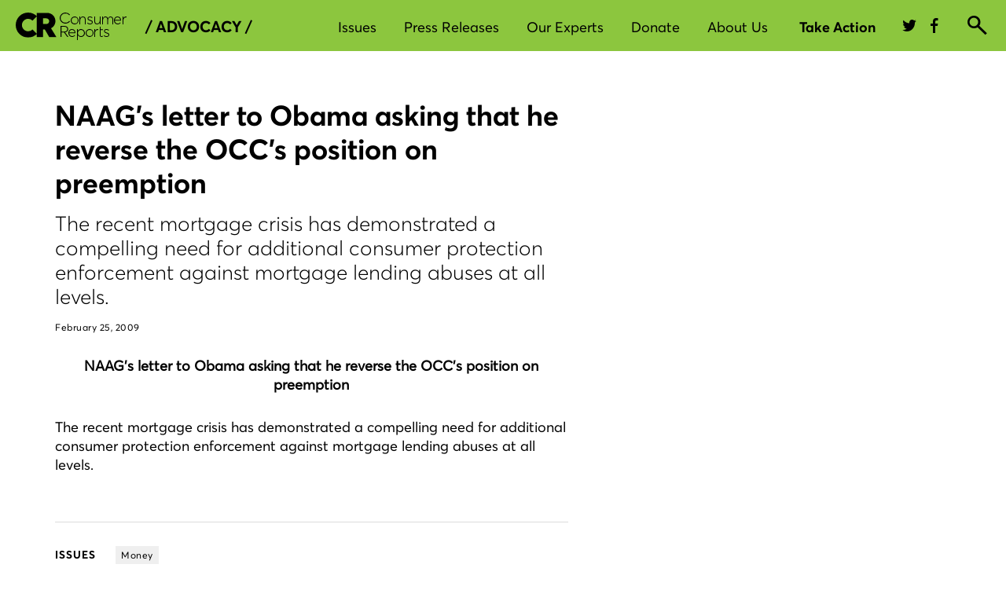

--- FILE ---
content_type: text/html; charset=UTF-8
request_url: https://advocacy.consumerreports.org/research/naags_letter_to_obama_asking_that_he_reverse_the_occs_position_on_preemption/
body_size: 131114
content:
<!DOCTYPE html>
<html lang="en">
<head>
    <meta charset="utf-8" />
    <meta name="viewport" content="width=device-width, initial-scale=1.0">
    <title>NAAG’s letter to Obama asking that he reverse the OCC’s position on preemption</title>
    <link href="https://styleguide.consumerreports.org/latest/styles/bootstrap.min.css" rel="stylesheet">
    <link href="https://cdn.consumerreports.org/crux/styles/2.0/css/main.css" rel="stylesheet">
    <link href="https://advocacy.consumerreports.org/wp-content/themes/advocacy_wordpress_theme/style.css" rel="stylesheet">
    <link href="https://advocacy.consumerreports.org/wp-content/themes/advocacy_wordpress_theme/style-2018-template.css" rel="stylesheet">
    <link href="https://advocacy.consumerreports.org/wp-content/themes/advocacy_wordpress_theme/style-2018-navigation.css" rel="stylesheet">
    <script src="//ajax.googleapis.com/ajax/libs/jquery/1.9.0/jquery.min.js"></script>

    <!-- Twitter -->
    <meta name="twitter:card" content="summary_large_image">
    <meta name="twitter:site" content="@consumerreports">
    <meta name="twitter:title" content="NAAG’s letter to Obama asking that he reverse the OCC’s position on preemption">
    <meta name="twitter:image" content="https://article.images.consumerreports.org/f_auto/prod/content/dam/special-graphics/CR-generic-lowres">
    <meta name="twitter:description" content="The recent mortgage crisis has demonstrated a compelling need for additional consumer protection enforcement against mortgage lending abuses at all levels.">

    <meta name='robots' content='index, follow, max-image-preview:large, max-snippet:-1, max-video-preview:-1' />

	<!-- This site is optimized with the Yoast SEO plugin v19.13 - https://yoast.com/wordpress/plugins/seo/ -->
	<link rel="canonical" href="https://advocacy.consumerreports.org/research/naags_letter_to_obama_asking_that_he_reverse_the_occs_position_on_preemption/" />
	<meta property="og:locale" content="en_US" />
	<meta property="og:type" content="article" />
	<meta property="og:title" content="NAAG’s letter to Obama asking that he reverse the OCC’s position on preemption - CR Advocacy" />
	<meta property="og:description" content="The recent mortgage crisis has demonstrated a compelling need for additional consumer protection enforcement against mortgage lending abuses at all levels." />
	<meta property="og:url" content="https://advocacy.consumerreports.org/research/naags_letter_to_obama_asking_that_he_reverse_the_occs_position_on_preemption/" />
	<meta property="og:site_name" content="CR Advocacy" />
	<meta property="article:modified_time" content="2009-05-28T12:00:53+00:00" />
	<meta name="twitter:card" content="summary_large_image" />
	<script type="application/ld+json" class="yoast-schema-graph">{"@context":"https://schema.org","@graph":[{"@type":"WebPage","@id":"https://advocacy.consumerreports.org/research/naags_letter_to_obama_asking_that_he_reverse_the_occs_position_on_preemption/","url":"https://advocacy.consumerreports.org/research/naags_letter_to_obama_asking_that_he_reverse_the_occs_position_on_preemption/","name":"NAAG’s letter to Obama asking that he reverse the OCC’s position on preemption - CR Advocacy","isPartOf":{"@id":"https://advocacy.consumerreports.org/#website"},"datePublished":"2009-02-25T21:53:41+00:00","dateModified":"2009-05-28T12:00:53+00:00","breadcrumb":{"@id":"https://advocacy.consumerreports.org/research/naags_letter_to_obama_asking_that_he_reverse_the_occs_position_on_preemption/#breadcrumb"},"inLanguage":"en-US","potentialAction":[{"@type":"ReadAction","target":["https://advocacy.consumerreports.org/research/naags_letter_to_obama_asking_that_he_reverse_the_occs_position_on_preemption/"]}]},{"@type":"BreadcrumbList","@id":"https://advocacy.consumerreports.org/research/naags_letter_to_obama_asking_that_he_reverse_the_occs_position_on_preemption/#breadcrumb","itemListElement":[{"@type":"ListItem","position":1,"name":"Home","item":"https://advocacy.consumerreports.org/"},{"@type":"ListItem","position":2,"name":"NAAG’s letter to Obama asking that he reverse the OCC’s position on preemption"}]},{"@type":"WebSite","@id":"https://advocacy.consumerreports.org/#website","url":"https://advocacy.consumerreports.org/","name":"CR Advocacy","description":"CR Advocacy","potentialAction":[{"@type":"SearchAction","target":{"@type":"EntryPoint","urlTemplate":"https://advocacy.consumerreports.org/?s={search_term_string}"},"query-input":"required name=search_term_string"}],"inLanguage":"en-US"}]}</script>
	<!-- / Yoast SEO plugin. -->


<link rel='dns-prefetch' href='//advocacy.consumerreports.org' />
<link rel='dns-prefetch' href='//s.w.org' />
<link rel='dns-prefetch' href='//v0.wordpress.com' />
<link rel="alternate" type="application/rss+xml" title="CR Advocacy &raquo; Feed" href="https://advocacy.consumerreports.org/feed/" />
<link rel="alternate" type="application/rss+xml" title="CR Advocacy &raquo; Comments Feed" href="https://advocacy.consumerreports.org/comments/feed/" />
<link rel="alternate" type="application/rss+xml" title="CR Advocacy &raquo; NAAG’s letter to Obama asking that he reverse the OCC’s position on preemption Comments Feed" href="https://advocacy.consumerreports.org/research/naags_letter_to_obama_asking_that_he_reverse_the_occs_position_on_preemption/feed/" />
<link rel='stylesheet' id='wp-block-library-css'  href='https://advocacy.consumerreports.org/wp-includes/css/dist/block-library/style.min.css?ver=9db3073ce246aaffd423b20bb76fac7a' type='text/css' media='all' />
<style id='wp-block-library-inline-css' type='text/css'>
.has-text-align-justify{text-align:justify;}
</style>
<link rel='stylesheet' id='mediaelement-css'  href='https://advocacy.consumerreports.org/wp-includes/js/mediaelement/mediaelementplayer-legacy.min.css?ver=4.2.16' type='text/css' media='all' />
<link rel='stylesheet' id='wp-mediaelement-css'  href='https://advocacy.consumerreports.org/wp-includes/js/mediaelement/wp-mediaelement.min.css?ver=9db3073ce246aaffd423b20bb76fac7a' type='text/css' media='all' />
<style id='global-styles-inline-css' type='text/css'>
body{--wp--preset--color--black: #000000;--wp--preset--color--cyan-bluish-gray: #abb8c3;--wp--preset--color--white: #ffffff;--wp--preset--color--pale-pink: #f78da7;--wp--preset--color--vivid-red: #cf2e2e;--wp--preset--color--luminous-vivid-orange: #ff6900;--wp--preset--color--luminous-vivid-amber: #fcb900;--wp--preset--color--light-green-cyan: #7bdcb5;--wp--preset--color--vivid-green-cyan: #00d084;--wp--preset--color--pale-cyan-blue: #8ed1fc;--wp--preset--color--vivid-cyan-blue: #0693e3;--wp--preset--color--vivid-purple: #9b51e0;--wp--preset--gradient--vivid-cyan-blue-to-vivid-purple: linear-gradient(135deg,rgba(6,147,227,1) 0%,rgb(155,81,224) 100%);--wp--preset--gradient--light-green-cyan-to-vivid-green-cyan: linear-gradient(135deg,rgb(122,220,180) 0%,rgb(0,208,130) 100%);--wp--preset--gradient--luminous-vivid-amber-to-luminous-vivid-orange: linear-gradient(135deg,rgba(252,185,0,1) 0%,rgba(255,105,0,1) 100%);--wp--preset--gradient--luminous-vivid-orange-to-vivid-red: linear-gradient(135deg,rgba(255,105,0,1) 0%,rgb(207,46,46) 100%);--wp--preset--gradient--very-light-gray-to-cyan-bluish-gray: linear-gradient(135deg,rgb(238,238,238) 0%,rgb(169,184,195) 100%);--wp--preset--gradient--cool-to-warm-spectrum: linear-gradient(135deg,rgb(74,234,220) 0%,rgb(151,120,209) 20%,rgb(207,42,186) 40%,rgb(238,44,130) 60%,rgb(251,105,98) 80%,rgb(254,248,76) 100%);--wp--preset--gradient--blush-light-purple: linear-gradient(135deg,rgb(255,206,236) 0%,rgb(152,150,240) 100%);--wp--preset--gradient--blush-bordeaux: linear-gradient(135deg,rgb(254,205,165) 0%,rgb(254,45,45) 50%,rgb(107,0,62) 100%);--wp--preset--gradient--luminous-dusk: linear-gradient(135deg,rgb(255,203,112) 0%,rgb(199,81,192) 50%,rgb(65,88,208) 100%);--wp--preset--gradient--pale-ocean: linear-gradient(135deg,rgb(255,245,203) 0%,rgb(182,227,212) 50%,rgb(51,167,181) 100%);--wp--preset--gradient--electric-grass: linear-gradient(135deg,rgb(202,248,128) 0%,rgb(113,206,126) 100%);--wp--preset--gradient--midnight: linear-gradient(135deg,rgb(2,3,129) 0%,rgb(40,116,252) 100%);--wp--preset--duotone--dark-grayscale: url('#wp-duotone-dark-grayscale');--wp--preset--duotone--grayscale: url('#wp-duotone-grayscale');--wp--preset--duotone--purple-yellow: url('#wp-duotone-purple-yellow');--wp--preset--duotone--blue-red: url('#wp-duotone-blue-red');--wp--preset--duotone--midnight: url('#wp-duotone-midnight');--wp--preset--duotone--magenta-yellow: url('#wp-duotone-magenta-yellow');--wp--preset--duotone--purple-green: url('#wp-duotone-purple-green');--wp--preset--duotone--blue-orange: url('#wp-duotone-blue-orange');--wp--preset--font-size--small: 13px;--wp--preset--font-size--medium: 20px;--wp--preset--font-size--large: 36px;--wp--preset--font-size--x-large: 42px;}.has-black-color{color: var(--wp--preset--color--black) !important;}.has-cyan-bluish-gray-color{color: var(--wp--preset--color--cyan-bluish-gray) !important;}.has-white-color{color: var(--wp--preset--color--white) !important;}.has-pale-pink-color{color: var(--wp--preset--color--pale-pink) !important;}.has-vivid-red-color{color: var(--wp--preset--color--vivid-red) !important;}.has-luminous-vivid-orange-color{color: var(--wp--preset--color--luminous-vivid-orange) !important;}.has-luminous-vivid-amber-color{color: var(--wp--preset--color--luminous-vivid-amber) !important;}.has-light-green-cyan-color{color: var(--wp--preset--color--light-green-cyan) !important;}.has-vivid-green-cyan-color{color: var(--wp--preset--color--vivid-green-cyan) !important;}.has-pale-cyan-blue-color{color: var(--wp--preset--color--pale-cyan-blue) !important;}.has-vivid-cyan-blue-color{color: var(--wp--preset--color--vivid-cyan-blue) !important;}.has-vivid-purple-color{color: var(--wp--preset--color--vivid-purple) !important;}.has-black-background-color{background-color: var(--wp--preset--color--black) !important;}.has-cyan-bluish-gray-background-color{background-color: var(--wp--preset--color--cyan-bluish-gray) !important;}.has-white-background-color{background-color: var(--wp--preset--color--white) !important;}.has-pale-pink-background-color{background-color: var(--wp--preset--color--pale-pink) !important;}.has-vivid-red-background-color{background-color: var(--wp--preset--color--vivid-red) !important;}.has-luminous-vivid-orange-background-color{background-color: var(--wp--preset--color--luminous-vivid-orange) !important;}.has-luminous-vivid-amber-background-color{background-color: var(--wp--preset--color--luminous-vivid-amber) !important;}.has-light-green-cyan-background-color{background-color: var(--wp--preset--color--light-green-cyan) !important;}.has-vivid-green-cyan-background-color{background-color: var(--wp--preset--color--vivid-green-cyan) !important;}.has-pale-cyan-blue-background-color{background-color: var(--wp--preset--color--pale-cyan-blue) !important;}.has-vivid-cyan-blue-background-color{background-color: var(--wp--preset--color--vivid-cyan-blue) !important;}.has-vivid-purple-background-color{background-color: var(--wp--preset--color--vivid-purple) !important;}.has-black-border-color{border-color: var(--wp--preset--color--black) !important;}.has-cyan-bluish-gray-border-color{border-color: var(--wp--preset--color--cyan-bluish-gray) !important;}.has-white-border-color{border-color: var(--wp--preset--color--white) !important;}.has-pale-pink-border-color{border-color: var(--wp--preset--color--pale-pink) !important;}.has-vivid-red-border-color{border-color: var(--wp--preset--color--vivid-red) !important;}.has-luminous-vivid-orange-border-color{border-color: var(--wp--preset--color--luminous-vivid-orange) !important;}.has-luminous-vivid-amber-border-color{border-color: var(--wp--preset--color--luminous-vivid-amber) !important;}.has-light-green-cyan-border-color{border-color: var(--wp--preset--color--light-green-cyan) !important;}.has-vivid-green-cyan-border-color{border-color: var(--wp--preset--color--vivid-green-cyan) !important;}.has-pale-cyan-blue-border-color{border-color: var(--wp--preset--color--pale-cyan-blue) !important;}.has-vivid-cyan-blue-border-color{border-color: var(--wp--preset--color--vivid-cyan-blue) !important;}.has-vivid-purple-border-color{border-color: var(--wp--preset--color--vivid-purple) !important;}.has-vivid-cyan-blue-to-vivid-purple-gradient-background{background: var(--wp--preset--gradient--vivid-cyan-blue-to-vivid-purple) !important;}.has-light-green-cyan-to-vivid-green-cyan-gradient-background{background: var(--wp--preset--gradient--light-green-cyan-to-vivid-green-cyan) !important;}.has-luminous-vivid-amber-to-luminous-vivid-orange-gradient-background{background: var(--wp--preset--gradient--luminous-vivid-amber-to-luminous-vivid-orange) !important;}.has-luminous-vivid-orange-to-vivid-red-gradient-background{background: var(--wp--preset--gradient--luminous-vivid-orange-to-vivid-red) !important;}.has-very-light-gray-to-cyan-bluish-gray-gradient-background{background: var(--wp--preset--gradient--very-light-gray-to-cyan-bluish-gray) !important;}.has-cool-to-warm-spectrum-gradient-background{background: var(--wp--preset--gradient--cool-to-warm-spectrum) !important;}.has-blush-light-purple-gradient-background{background: var(--wp--preset--gradient--blush-light-purple) !important;}.has-blush-bordeaux-gradient-background{background: var(--wp--preset--gradient--blush-bordeaux) !important;}.has-luminous-dusk-gradient-background{background: var(--wp--preset--gradient--luminous-dusk) !important;}.has-pale-ocean-gradient-background{background: var(--wp--preset--gradient--pale-ocean) !important;}.has-electric-grass-gradient-background{background: var(--wp--preset--gradient--electric-grass) !important;}.has-midnight-gradient-background{background: var(--wp--preset--gradient--midnight) !important;}.has-small-font-size{font-size: var(--wp--preset--font-size--small) !important;}.has-medium-font-size{font-size: var(--wp--preset--font-size--medium) !important;}.has-large-font-size{font-size: var(--wp--preset--font-size--large) !important;}.has-x-large-font-size{font-size: var(--wp--preset--font-size--x-large) !important;}
</style>
<link rel='stylesheet' id='wp-pagenavi-css'  href='https://advocacy.consumerreports.org/wp-content/plugins/wp-pagenavi/pagenavi-css.css?ver=2.70' type='text/css' media='all' />
<!-- `sharedaddy` is included in the concatenated jetpack.css -->
<link rel='stylesheet' id='social-logos-css'  href='https://advocacy.consumerreports.org/wp-content/plugins/jetpack/_inc/social-logos/social-logos.min.css?ver=10.9' type='text/css' media='all' />
<link rel='stylesheet' id='jetpack_css-css'  href='https://advocacy.consumerreports.org/wp-content/plugins/jetpack/css/jetpack.css?ver=10.9' type='text/css' media='all' />
<script type='text/javascript' src='https://advocacy.consumerreports.org/wp-includes/js/jquery/jquery.min.js?ver=3.6.0' id='jquery-core-js'></script>
<script type='text/javascript' src='https://advocacy.consumerreports.org/wp-includes/js/jquery/jquery-migrate.min.js?ver=3.3.2' id='jquery-migrate-js'></script>
<script type='text/javascript' src='https://advocacy.consumerreports.org/wp-content/plugins/wonderplugin-audio/engine/wonderpluginaudioskins.js?ver=2.1' id='wonderplugin-audio-skins-script-js'></script>
<script type='text/javascript' src='https://advocacy.consumerreports.org/wp-content/plugins/wonderplugin-audio/engine/wonderpluginaudio.js?ver=2.1' id='wonderplugin-audio-script-js'></script>
<link rel="https://api.w.org/" href="https://advocacy.consumerreports.org/wp-json/" /><link rel="EditURI" type="application/rsd+xml" title="RSD" href="https://advocacy.consumerreports.org/xmlrpc.php?rsd" />
<link rel="wlwmanifest" type="application/wlwmanifest+xml" href="https://advocacy.consumerreports.org/wp-includes/wlwmanifest.xml" /> 

<link rel="alternate" type="application/json+oembed" href="https://advocacy.consumerreports.org/wp-json/oembed/1.0/embed?url=https%3A%2F%2Fadvocacy.consumerreports.org%2Fresearch%2Fnaags_letter_to_obama_asking_that_he_reverse_the_occs_position_on_preemption%2F" />
<link rel="alternate" type="text/xml+oembed" href="https://advocacy.consumerreports.org/wp-json/oembed/1.0/embed?url=https%3A%2F%2Fadvocacy.consumerreports.org%2Fresearch%2Fnaags_letter_to_obama_asking_that_he_reverse_the_occs_position_on_preemption%2F&#038;format=xml" />
<script type="text/javascript">
(function(url){
	if(/(?:Chrome\/26\.0\.1410\.63 Safari\/537\.31|WordfenceTestMonBot)/.test(navigator.userAgent)){ return; }
	var addEvent = function(evt, handler) {
		if (window.addEventListener) {
			document.addEventListener(evt, handler, false);
		} else if (window.attachEvent) {
			document.attachEvent('on' + evt, handler);
		}
	};
	var removeEvent = function(evt, handler) {
		if (window.removeEventListener) {
			document.removeEventListener(evt, handler, false);
		} else if (window.detachEvent) {
			document.detachEvent('on' + evt, handler);
		}
	};
	var evts = 'contextmenu dblclick drag dragend dragenter dragleave dragover dragstart drop keydown keypress keyup mousedown mousemove mouseout mouseover mouseup mousewheel scroll'.split(' ');
	var logHuman = function() {
		if (window.wfLogHumanRan) { return; }
		window.wfLogHumanRan = true;
		var wfscr = document.createElement('script');
		wfscr.type = 'text/javascript';
		wfscr.async = true;
		wfscr.src = url + '&r=' + Math.random();
		(document.getElementsByTagName('head')[0]||document.getElementsByTagName('body')[0]).appendChild(wfscr);
		for (var i = 0; i < evts.length; i++) {
			removeEvent(evts[i], logHuman);
		}
	};
	for (var i = 0; i < evts.length; i++) {
		addEvent(evts[i], logHuman);
	}
})('//advocacy.consumerreports.org/?wordfence_lh=1&hid=B7832DEB87516A32E00019062FAAC754');
</script><style type='text/css'>img#wpstats{display:none}</style>
	<link rel="icon" href="https://advocacy.consumerreports.org/wp-content/uploads/2022/05/favicon.png" sizes="32x32" />
<link rel="icon" href="https://advocacy.consumerreports.org/wp-content/uploads/2022/05/favicon.png" sizes="192x192" />
<link rel="apple-touch-icon" href="https://advocacy.consumerreports.org/wp-content/uploads/2022/05/favicon.png" />
<meta name="msapplication-TileImage" content="https://advocacy.consumerreports.org/wp-content/uploads/2022/05/favicon.png" />
    
    <!-- Facebook -->
    <meta property="og:image" content="https://article.images.consumerreports.org/f_auto/prod/content/dam/special-graphics/CR-generic-lowres"/>
    <meta property="og:title" content="NAAG’s letter to Obama asking that he reverse the OCC’s position on preemption"/>
    <meta property="og:url" content="https://advocacy.consumerreports.org/research/naags_letter_to_obama_asking_that_he_reverse_the_occs_position_on_preemption"/>

    <!-- /global/assets RC-2026.1 -->

    <link rel="preconnect" href="https://cdn.cr.org">
<link rel="preload" href="//cdn.cr.org/crux/fonts/v1/CR-AvertaVF-S.woff2" as="font" type="font/woff2" crossorigin>
<link rel="preload" href="//cdn.cr.org/crux/fonts/v1/small/PublicoText-Roman-Web.woff2" as="font" type="font/woff2" crossorigin>



    <!-- default css -->
            <style>
            @charset "UTF-8";@font-face{font-family:Averta W01 Regular;src:url(//cdn.cr.org/crux/fonts/v1/CR-AvertaVF-S.woff2) format("woff2"),url(//cdn.cr.org/crux/fonts/v1/CR-AvertaVF-S.woff) format("woff");font-weight:400;font-style:normal;font-display:swap;unicode-range:u+0020-005f,u+0061-007d,u+00a1-00a3,u+00a6,u+00a8-00a9,u+00ab,u+00ae,u+00b4,u+00b7,u+00bb,u+00bf,u+00c1,u+00c9,u+00cd,u+00d1,u+00d3,u+00d7,u+00da,u+00dc,u+00df,u+00e1,u+00e9,u+00ed,u+00f1,u+00f3,u+00f7,u+00fa,u+00fc,u+02dc,u+0301,u+0303,u+0308,u+2013-2014,u+2018-201a,u+201c-201e,u+2022,u+2039,u+203a,u+20ac,u+2122,u+2212}@font-face{font-family:Averta W01 Semibold;src:url(//cdn.cr.org/crux/fonts/v1/CR-AvertaVF-S.woff2) format("woff2"),url(//cdn.cr.org/crux/fonts/v1/CR-AvertaVF-S.woff) format("woff");font-weight:600;font-style:normal;font-display:swap;unicode-range:u+0020-005f,u+0061-007d,u+00a1-00a3,u+00a6,u+00a8-00a9,u+00ab,u+00ae,u+00b4,u+00b7,u+00bb,u+00bf,u+00c1,u+00c9,u+00cd,u+00d1,u+00d3,u+00d7,u+00da,u+00dc,u+00df,u+00e1,u+00e9,u+00ed,u+00f1,u+00f3,u+00f7,u+00fa,u+00fc,u+02dc,u+0301,u+0303,u+0308,u+2013-2014,u+2018-201a,u+201c-201e,u+2022,u+2039,u+203a,u+20ac,u+2122,u+2212,u+a0,u+b5,u+2026}@font-face{font-family:Averta W01 Bold;src:url(//cdn.cr.org/crux/fonts/v1/CR-AvertaVF-S.woff2) format("woff2"),url(//cdn.cr.org/crux/fonts/v1/CR-AvertaVF-S.woff) format("woff");font-weight:700;font-style:normal;font-display:swap;unicode-range:u+0020-005f,u+0061-007d,u+00a1-00a3,u+00a6,u+00a8-00a9,u+00ab,u+00ae,u+00b4,u+00b7,u+00bb,u+00bf,u+00c1,u+00c9,u+00cd,u+00d1,u+00d3,u+00d7,u+00da,u+00dc,u+00df,u+00e1,u+00e9,u+00ed,u+00f1,u+00f3,u+00f7,u+00fa,u+00fc,u+02dc,u+0301,u+0303,u+0308,u+2013-2014,u+2018-201a,u+201c-201e,u+2022,u+2039,u+203a,u+20ac,u+2122,u+2212,u+2026}@font-face{font-family:Averta W01 RegularItalic;src:url(//cdn.cr.org/crux/fonts/v1/CR-AvertaVF-S.woff2) format("woff2"),url(//cdn.cr.org/crux/fonts/v1/CR-AvertaVF-S.woff) format("woff");font-weight:400;font-style:normal;font-display:swap;unicode-range:u+0020-005f,u+0061-007d,u+00a1-00a3,u+00a6,u+00a8-00a9,u+00ab,u+00ae,u+00b4,u+00b7,u+00bb,u+00bf,u+00c1,u+00c9,u+00cd,u+00d1,u+00d3,u+00d7,u+00da,u+00dc,u+00df,u+00e1,u+00e9,u+00ed,u+00f1,u+00f3,u+00f7,u+00fa,u+00fc,u+02dc,u+0301,u+0303,u+0308,u+2013-2014,u+2018-201a,u+201c-201e,u+2022,u+2039,u+203a,u+20ac,u+2122,u+2212}@font-face{font-family:PublicoText;src:url(//cdn.cr.org/crux/fonts/v1/small/PublicoText-Roman-Web.woff2) format("woff2"),url(//cdn.cr.org/crux/fonts/v1/small/PublicoText-Roman-Web.woff) format("woff");font-weight:400;font-style:normal;font-display:swap}@font-face{font-family:crux-icons;src:url(//cdn.cr.org/crux/styles/2.0/static/icons/crux-icons.eot);src:url(//cdn.cr.org/crux/styles/2.0/static/icons/crux-icons.eot?#iefix) format("embedded-opentype"),url(//cdn.cr.org/crux/styles/2.0/static/icons/crux-icons.woff) format("woff"),url(//cdn.cr.org/crux/styles/2.0/static/icons/crux-icons.ttf) format("truetype"),url(//cdn.cr.org/crux/styles/2.0/static/icons/crux-icons.svg#crux-icons) format("svg");font-weight:400;font-style:normal;font-display:swap}[data-icon]:before{font-family:crux-icons!important;content:attr(data-icon);font-style:normal!important;font-weight:400!important;font-variant:normal!important;font-size:inherit;text-transform:none!important;speak:none;line-height:1;-webkit-font-smoothing:antialiased;-moz-osx-font-smoothing:grayscale}[class^=crux-icons-]:before,[class*="  crux-icons-"]:before{font-family:inherit;font-size:inherit;font-variant:normal!important;text-transform:none!important;speak:none;line-height:1;-webkit-font-smoothing:antialiased;-moz-osx-font-smoothing:grayscale}.crux-icons{font-family:crux-icons;position:relative;top:1px;display:inline-block;font-style:normal;font-weight:400;line-height:1}.crux-icons:before{font-style:normal;font-weight:400;line-height:1;box-sizing:border-box;-webkit-font-smoothing:antialiased;position:relative;top:0}.crux-btn .crux-icons:before{font-size:20px;top:-1px}.crux-btn span{vertical-align:middle}.crux-icons-account:before{content:"a"}.crux-icons-audio:before{content:"°"}.crux-icons-audio-off:before{content:"·"}.crux-icons-best-buy:before{content:"b"}.crux-icons-brands:before{content:"ç"}.crux-icons-browse:before{content:"d"}.crux-icons-bullet:before{content:"e"}.crux-icons-call:before{content:"f"}.crux-icons-camera:before{content:"g"}.crux-icons-caret-down-big:before{content:"h"}.crux-icons-caret-down-small:before{content:"i"}.crux-icons-caret-slider-left:before{content:"j"}.crux-icons-caret-slider-right:before{content:"k"}.crux-icons-caret-up-big:before{content:"7"}.crux-icons-caret-up-small:before{content:"µ"}.crux-icons-chat:before{content:"l"}.crux-icons-check:before{content:"m"}.crux-icons-close:before{content:"n"}.crux-icons-confirmation:before{content:"o"}.crux-icons-cr:before{content:"†"}.crux-icons-doc:before{content:"q"}.crux-icons-dontbuy:before{content:"r"}.crux-icons-download:before{content:"s"}.crux-icons-excellent:before{content:"5"}.crux-icons-facebook:before{content:"u"}.crux-icons-fair:before{content:"2"}.crux-icons-fall:before{content:"w"}.crux-icons-filter:before{content:"x"}.crux-icons-filter-compare:before{content:"y"}.crux-icons-filter-grid:before{content:"z"}.crux-icons-filter-list:before{content:"t"}.crux-icons-flag:before{content:"B"}.crux-icons-flag-fill:before{content:"v"}.crux-icons-gallery:before{content:"C"}.crux-icons-good:before{content:"3"}.crux-icons-heart:before{content:"E"}.crux-icons-heart-fill:before{content:"A"}.crux-icons-help-information:before{content:"F"}.crux-icons-key:before{content:"G"}.crux-icons-less:before{content:"H"}.crux-icons-location:before{content:"I"}.crux-icons-lock:before{content:"J"}.crux-icons-lock-open:before{content:"K"}.crux-icons-lock-solid:before{content:"L"}.crux-icons-lock-solid-open:before{content:"M"}.crux-icons-mail:before{content:"N"}.crux-icons-member-expert:before{content:"O"}.crux-icons-menu:before{content:"D"}.crux-icons-money:before{content:"P"}.crux-icons-mpg-gas:before{content:"Q"}.crux-icons-pause:before{content:"R"}.crux-icons-pinterest:before{content:"S"}.crux-icons-play:before{content:"T"}.crux-icons-plus:before{content:"U"}.crux-icons-poor:before{content:"1"}.crux-icons-print:before{content:"V"}.crux-icons-question:before{content:"W"}.crux-icons-rain:before{content:"X"}.crux-icons-recall-warning:before{content:"¥"}.crux-icons-recently-viewed:before{content:"Z"}.crux-icons-recommended:before{content:"0"}.crux-icons-search:before{content:"Y"}.crux-icons-selection:before{content:"™"}.crux-icons-share:before{content:"£"}.crux-icons-share2:before{content:"¢"}.crux-icons-shopping-cart:before{content:"∞"}.crux-icons-sms:before{content:"§"}.crux-icons-star:before{content:"¶"}.crux-icons-sun:before{content:"•"}.crux-icons-swipe:before{content:"p"}.crux-icons-thumbs-down:before{content:"ª"}.crux-icons-thumbs-up:before{content:"!"}.crux-icons-twitter:before{content:"6"}.crux-icons-upload:before{content:"#"}.crux-icons-verygood:before{content:"4"}.crux-icons-winter:before{content:"%"}.crux-icons-youtube:before{content:"&"}.crux-icons-add:before{content:"c"}body{margin:0;line-height:1.5}*,*:before,*:after{box-sizing:border-box}ul{margin-top:0}svg{vertical-align:middle}button{margin:0;font-family:inherit;font-size:inherit;line-height:inherit}h3,.cda-gnav p{margin-top:0}.cda-gnav .clearfix:after{display:block;clear:both;content:""}.cda-gnav .row{margin-right:-15px;margin-left:-15px}.cda-gnav .crux-container{margin-right:auto;margin-left:auto;padding-left:15px;padding-right:15px;width:100%}@media only screen and (min-width: 768px){.cda-gnav .crux-container{width:738px}}@media only screen and (min-width: 1200px){.cda-gnav .crux-container{width:1170px}}.cda-gnav .d-block{display:block!important}.cda-gnav .d-none{display:none!important}@media (min-width: 768px){.cda-gnav .d-md-none{display:none!important}.cda-gnav .d-md-block{display:block!important}.cda-gnav .d-md-inline{display:inline!important}}@media (min-width: 1200px){.cda-gnav .d-xl-block{display:block!important}.cda-gnav .d-xl-inline{display:inline!important}.cda-gnav .d-xl-none{display:none!important}}.cda-gnav__user--non-member .cda-gnav__basic--shown,.cda-gnav__user--non-member .cda-gnav__member--shown,.cda-gnav__user--non-member .cda-gnav__member--inline-block,.cda-gnav__user--non-member .cda-gnav__non-member--hidden{display:none}.cda-gnav__user--non-member .cda-gnav__non-member--block{display:block}.cda-gnav__user--non-member .cda-gnav__non-member--flex{display:flex}.cda-gnav__user--basic .cda-gnav__non-member--shown,.cda-gnav__user--basic .cda-gnav__non-member--block,.cda-gnav__user--basic .cda-gnav__non-member--flex,.cda-gnav__user--basic .cda-gnav__member--shown,.cda-gnav__user--basic .cda-gnav__member--inline-block,.cda-gnav__user--basic .cda-gnav__basic--hidden{display:none}.cda-gnav__user--member .cda-gnav__non-member--shown,.cda-gnav__user--member .cda-gnav__non-member--block,.cda-gnav__user--member .cda-gnav__non-member--flex,.cda-gnav__user--member .cda-gnav__basic--shown,.cda-gnav__user--member .cda-gnav__member--hidden{display:none}.cda-gnav__user--member .cda-gnav__member--inline-block{display:inline-block}.cda-gnav__user--basic .cda-gnav__main-user-products .cda-btn:not(.cda-btn__primary--black),.cda-gnav__user--member .cda-gnav__main-user-products .cda-btn:not(.cda-btn__primary--black){color:#00ae3d}.cda-gnav__user--basic .cda-gnav__main-user-products .cda-btn:not(.cda-btn__primary--black) svg,.cda-gnav__user--member .cda-gnav__main-user-products .cda-btn:not(.cda-btn__primary--black) svg{fill:#00ae3d}.cda-gnav__user--basic .cda-gnav__main-user-products .cda-btn:not(.cda-btn__primary--black):hover,.cda-gnav__user--member .cda-gnav__main-user-products .cda-btn:not(.cda-btn__primary--black):hover{color:#000}.cda-gnav__user--basic .cda-gnav__main-user-products .cda-btn:not(.cda-btn__primary--black):hover svg,.cda-gnav__user--member .cda-gnav__main-user-products .cda-btn:not(.cda-btn__primary--black):hover svg{fill:#1b1b1b}.cda-gnav__user-tier--bundle .cda-gnav__bundle--hidden{display:none}.cda-btn,a.cda-btn{display:inline-block;text-align:center;text-decoration:none;transition:background-color .3s ease,border-color .3s ease,color .3s ease;outline:none;cursor:pointer}.cda-btn:hover,a.cda-btn:hover{transition:background-color .3s ease,border-color .3s ease,color .3s ease}.cda-btn:hover,.cda-btn:focus,.cda-btn:active,a.cda-btn:hover,a.cda-btn:focus,a.cda-btn:active{text-decoration:none}.cda-btn--full-width,a.cda-btn--full-width{width:100%}.cda-btn__primary,a.cda-btn__primary{background-color:#025b30;border:2px solid #025B30;border-radius:20px;color:#fff;display:inline-block;font-family:Averta W01 Bold,sans-serif;font-size:16px;height:40px;line-height:36px;padding:0 20px;outline:none}.cda-btn__primary:hover,a.cda-btn__primary:hover{background-color:#00ae4d;border-color:#00ae4d;color:#fff}.cda-btn__primary:focus,a.cda-btn__primary:focus{background-color:#fff;border-color:#000;color:#000;outline:none!important}.cda-btn__primary:active:not(.cda-btn__no-active-state),a.cda-btn__primary:active:not(.cda-btn__no-active-state){background-color:#f0f0f0;border-color:#000;color:#000}.cda-btn__primary--black,a.cda-btn__primary--black{background-color:#000;border:2px solid #000000;border-radius:20px;color:#fff;display:inline-block;font-family:Averta W01 Bold,sans-serif;font-size:16px;height:40px;line-height:36px;padding:0 20px;outline:none}.cda-btn__primary--black:hover,a.cda-btn__primary--black:hover{background-color:#00ae4d;border-color:#00ae4d;color:#fff}.cda-btn__primary--black:focus,a.cda-btn__primary--black:focus{background-color:#fff;border-color:#00ae3d;color:#fff;outline-offset:2px;outline-color:#000}.cda-btn__secondary,a.cda-btn__secondary{background-color:#fff;border:1px solid #025B30;border-radius:18px;color:#025b30;display:inline-block;font-family:Averta W01 Bold,sans-serif;font-size:14px;height:35px;line-height:33px;padding:0 15px;outline:none}.cda-btn__secondary:hover,a.cda-btn__secondary:hover{background-color:#00ae4d;border-color:#00ae4d;color:#fff;cursor:pointer}.cda-btn__secondary:active,a.cda-btn__secondary:active{background-color:#f0f0f0;border:2px solid #000000;color:#000;line-height:31px;padding:0 14px}.cda-btn__product-with-icon .crux-icons,a.cda-btn__product-with-icon .crux-icons{font-size:14px;margin-top:9px;vertical-align:top}.cda-btn--nav-small,a.cda-btn--nav-small{height:32px;line-height:32px;padding:0 20px;font-size:12px;outline:none}.cda-btn--nav-small.cda-btn--nav-rounded,a.cda-btn--nav-small.cda-btn--nav-rounded{border-radius:20px}.cda-btn--nav-medium,a.cda-btn--nav-medium{height:40px;line-height:40px;padding:0 57px;font-size:16px;outline:none}.cda-btn--nav-medium.cda-btn--nav-rounded,a.cda-btn--nav-medium.cda-btn--nav-rounded{border-radius:20px}.cda-btn--nav-light-green,a.cda-btn--nav-light-green{color:#050500;background:#00ae3d}.cda-btn--nav-light-green svg,a.cda-btn--nav-light-green svg{fill:#1b1b1b}.cda-btn--nav-light-green:focus,.cda-btn--nav-light-green:hover,a.cda-btn--nav-light-green:focus,a.cda-btn--nav-light-green:hover{color:#1b1b1b;background:#fff;cursor:pointer}.cda-btn--nav-light-green:focus,a.cda-btn--nav-light-green:focus{outline-offset:2px}.cda-btn--nav-dark-green,a.cda-btn--nav-dark-green{color:#000;background:#00803e}.cda-btn--nav-dark-green svg,a.cda-btn--nav-dark-green svg{fill:#1b1b1b}.cda-btn--nav-dark-green:focus,.cda-btn--nav-dark-green:hover,a.cda-btn--nav-dark-green:focus,a.cda-btn--nav-dark-green:hover{color:#1b1b1b;background:#fff;cursor:pointer}.cda-btn--nav-dark-green:focus,a.cda-btn--nav-dark-green:focus{outline-offset:2px}.cda-btn--nav-black:hover .crux-icons,a.cda-btn--nav-black:hover .crux-icons{color:#1b1b1b}.cda-btn--nav-border--white,a.cda-btn--nav-border--white{color:#fff;border:1px solid #FFFFFF;background-color:#000}.cda-btn--nav-border--white:hover,a.cda-btn--nav-border--white:hover{background-color:#000;border-color:#00ae3d;color:#00ae3d}.cda-btn--nav-transparent,a.cda-btn--nav-transparent{padding:0;color:#fff;background:transparent}.cda-btn--nav-transparent svg,a.cda-btn--nav-transparent svg{fill:#fff}.cda-btn--nav-transparent:hover,a.cda-btn--nav-transparent:hover{color:#fff;cursor:pointer}.cda-btn--nav-transparent:active,a.cda-btn--nav-transparent:active{color:#1b1b1b;background:#fff}.cda-btn--nav-transparent:active .crux-icons,a.cda-btn--nav-transparent:active .crux-icons{color:#1b1b1b}.cda-btn--nav-transparent:active svg,a.cda-btn--nav-transparent:active svg{fill:#1b1b1b}.cda-btn--nav-transparent:hover,a.cda-btn--nav-transparent:hover{color:#1b1b1b;background:#00ae3d;cursor:pointer}.cda-btn--nav-transparent:hover .crux-icons,a.cda-btn--nav-transparent:hover .crux-icons{color:#1b1b1b}.cda-btn--nav-transparent:hover svg,a.cda-btn--nav-transparent:hover svg{fill:#1b1b1b}.cda-btn--nav-icon,a.cda-btn--nav-icon{padding:0;text-align:center;position:relative;border-radius:50%}.cda-btn--nav-icon.cda-btn--nav-small,a.cda-btn--nav-icon.cda-btn--nav-small{width:32px;height:32px;font-size:23px}.cda-btn--nav-icon svg,.cda-btn--nav-icon .crux-icons,a.cda-btn--nav-icon svg,a.cda-btn--nav-icon .crux-icons{position:relative}.cda-btn--nav-icon:before,a.cda-btn--nav-icon:before{position:absolute;top:50%;left:50%;transform:translate(-50%,-50%);display:inline-block;width:0;height:0;border-radius:50%;content:"";background:#00ae3d;transition:width linear .1s,height linear .1s}.cda-btn--nav-icon:hover,a.cda-btn--nav-icon:hover{background:transparent;cursor:pointer}.cda-btn--nav-icon:hover:before,a.cda-btn--nav-icon:hover:before{width:100%;height:100%;transition:width linear .1s,height linear .1s}#gnav-global-container .gnav-breadcrumbs{list-style-type:none;margin:0;display:flex;align-items:center;padding-left:0}@media only screen and (min-width: 1200px){#gnav-global-container .gnav-breadcrumbs{height:54px}}#gnav-global-container .gnav-breadcrumbs :has(.gnav-breadcrumbs__item){padding:32px 0 10px}@media only screen and (min-width: 1200px){#gnav-global-container .gnav-breadcrumbs-wrapper :has(.gnav-breadcrumbs__item){height:54px}}#gnav-global-container .gnav-breadcrumbs__item{padding-right:5px;line-height:18px}#gnav-global-container .gnav-breadcrumbs__item:after{content:"/";font-size:12px;color:#666661}#gnav-global-container .gnav-breadcrumbs__item:last-child:after{content:""}#gnav-global-container .gnav-breadcrumbs__link{font-size:12px;padding-right:5px;color:#050500;text-transform:capitalize;text-decoration:none;font-weight:400;line-height:24px}#gnav-global-container .gnav-breadcrumbs__link:hover{color:#050500;text-decoration:underline}#gnav-global-container .gnav-breadcrumbs__page-title{font-size:12px;color:#666661;text-transform:capitalize;font-weight:400;line-height:24px}.arc--hidden-text{position:absolute;opacity:0;pointer-events:none;left:0;right:0;overflow:hidden}.clearfix:after{display:block;clear:both;content:""}.row{margin-right:-15px;margin-left:-15px}.crux-container{margin-right:auto;margin-left:auto;padding-left:15px;padding-right:15px;width:100%}@media only screen and (min-width: 768px){.crux-container{width:738px}}@media only screen and (min-width: 1200px){.crux-container{width:1170px}}.cda-nav__checkbox-menu{height:0;overflow:hidden;width:0}.cda-nav__checkbox--hidden{border:0;clip:rect(0 0 0 0);height:1px;margin:-1px;overflow:hidden;padding:0;position:fixed;top:0;width:1px}.cda-nav__checkbox:checked~.cda-gnav__nav-btn-open{clip:rect(0 0 0 0)}.cda-nav__checkbox:checked~.cda-gnav__nav-btn-close{visibility:visible;clip:unset}.cda-nav__checkbox:checked~.cda-gnav__nav-popup{height:100vh;transform:translate3d(410px,0,0);transition:transform ease-in-out .2s;visibility:visible}@media only screen and (min-width: 768px){.cda-nav__checkbox:checked~.cda-gnav__nav-popup{transform:translate(-160px);height:712px;max-height:calc(86vh - 72px);transition:height ease-in-out .3s}}.cda-nav__checkbox:checked~.cda-gnav__nav-popup .cda-gnav__nav-popup-content{overflow:hidden;animation:changeOverflow 0s .4s forwards}@keyframes changeOverflow{to{overflow:auto}}.cda-nav__checkbox:checked~.cda-gnav__menu-overlay{height:100vh;visibility:visible}@media only screen and (min-width: 768px){.cda-nav__checkbox:checked~.cda-gnav__menu-overlay#menu-popup-overlay-mobile{display:none}}.cda-nav__checkbox:checked~.cda-gnav__menu--full-column{height:100vh}@media only screen and (max-width: 767px){.cda-nav__checkbox:checked~.cda-nav__checkbox-menu--sm{height:100vh;visibility:visible}}.cda-gnav{font-family:Averta W01 Regular,sans-serif;color:#000;position:relative;z-index:1075}.cda-gnav__skip-link{display:inline-block;width:0;height:0;margin-left:18px;color:#000;font-size:14px;line-height:20px;text-decoration:none;white-space:nowrap;overflow:hidden;clip:rect(0 0 0 0)}.cda-gnav__skip-link:hover,.cda-gnav__skip-link:focus{color:#000}.cda-gnav__skip-link:focus{width:auto;height:auto;padding:3px 12px;clip:auto;outline-offset:-2px}.cda-gnav__skip-link-wrapper{font-size:0;line-height:0}.cda-gnav__overlay{display:none}.cda-gnav__main{height:auto;padding-bottom:17px;background:#050500}@media only screen and (min-width: 768px){.cda-gnav__main{height:72px;padding-bottom:0}}@media only screen and (min-width: 768px){.cda-gnav__main>.crux-container{width:100%}}@media only screen and (min-width: 1200px){.cda-gnav__main>.crux-container{width:1170px}}.cda-gnav__main-inner{display:flex;flex-wrap:wrap;justify-content:space-between}@media only screen and (min-width: 1200px){.cda-gnav__main-inner{height:72px}}.cda-gnav__main-logo{flex:0 0 auto;height:54px;width:54px;line-height:54px;margin-bottom:15px}@media only screen and (min-width: 1200px){.cda-gnav__main-logo{width:154px;height:72px;position:relative;z-index:10;line-height:72px;margin-bottom:unset}}.cda-gnav__main-logo a{display:inline-block}.cda-gnav__main-logo img,.cda-gnav__main-logo svg{display:inline-block;height:54px;max-width:100%}@media only screen and (min-width: 768px){.cda-gnav__main-logo img,.cda-gnav__main-logo svg{height:72px}}.cda-gnav__main-central-block{position:relative;display:flex;width:100%;height:48px;order:3;border:1px solid #989991;border-radius:24px;background:#fff}@media only screen and (min-width: 768px){.cda-gnav__main-central-block{order:initial;align-self:center;flex:1 0 auto;width:auto;max-width:562px;min-width:371px;margin:0 24px 0 33px}}@media only screen and (min-width: 1200px){.cda-gnav__main-central-block{flex:0 0 auto;width:530px;max-width:unset}}.cda-gnav__main-search{height:46px;box-sizing:content-box;flex:1 0 auto}.cda-gnav__main-search-form{position:relative}@media only screen and (min-width: 768px){.cda-gnav__main-search-form{height:100%}}.cda-gnav__main-search-input{box-sizing:border-box;width:calc(100% - 104px);height:46px;margin:0 0 0 40px;position:relative;border:none;font-size:16px;line-height:24px;background:transparent;outline:none;padding-left:5px}.cda-gnav__main-search-input:focus,.cda-gnav__main-search-input:focus-visible{outline:none}.cda-gnav__main-search-input.keyboard-focus{outline:2px solid #00AE3D}.cda-gnav__main-search-cancel,.cda-gnav__main-search-hints,.cda-gnav__main-search-hints-overlay{display:none}.cda-gnav__main-search-btn{position:absolute;top:24px;transform:translateY(-50%);padding:0;line-height:0;border:none;background:transparent;outline:none;color:#000;cursor:pointer}.cda-gnav__main-search-btn:focus{outline:2px solid #00AE3D}@media only screen and (min-width: 768px){.cda-gnav__main-search-btn{top:calc(50% - 1px)}}.cda-gnav__main-search-submit{left:13px;font-size:16px}@media only screen and (min-width: 768px){.cda-gnav__main-search-submit{left:17px}}@media only screen and (min-width: 1200px){.cda-gnav__main-search-submit{font-size:20px}}.cda-gnav__main-search-submit svg{width:24px;height:24px}.cda-gnav__main-search-askcr-ai{right:17px}.cda-gnav__main-user{flex:0 0 auto;height:72px}@media only screen and (max-width: 767px){.cda-gnav__main-user{height:60px}}.cda-gnav__main-user-inner{height:100%;display:flex;align-items:center}.cda-gnav__main-user-item{margin-left:16px}.cda-gnav__main-user-item:first-child{margin-left:0}.cda-gnav__main-user-greeting{display:none}.cda-gnav__main-user-auth{position:relative}.cda-gnav__main-user-auth-btn{padding:2px 4px;color:#fff;font-family:Averta W01 Regular,sans-serif;font-size:16px;font-style:normal;font-weight:400;line-height:24px;border-radius:4px;display:block}.cda-gnav__main-user-auth-btn:focus{color:#fff}.cda-gnav__main-user-auth-btn:hover{text-decoration:underline}.cda-gnav__main-user-auth-icon{display:inline-block;height:28px;color:#00ae3d;font-size:0;line-height:28px;vertical-align:top;width:28px}.cda-gnav__main-user-auth-icon svg{fill:#fff;width:100%;height:100%}.cda-gnav__main-user-auth--logged-in{display:block;position:relative}.cda-gnav__main-user-auth-label{position:absolute;top:-4px;right:-6px;width:16px;height:16px;border-radius:50%;color:#050500;font-family:Averta W01 Regular,sans-serif;font-size:12px;line-height:16px;background:#ffd500;text-align:center}.cda-gnav__main-user-auth-label:empty{display:none}.cda-gnav__nav{flex-shrink:0;position:relative;width:71px;height:46px;border-right:1px solid #989991}.cda-gnav__nav-btn{position:absolute;top:16px;left:26px;display:inline-block;width:22px;height:16px;line-height:0;overflow:hidden;padding:2px;border-radius:2px}.cda-gnav__nav-btn-close{visibility:hidden;clip:rect(0 0 0 0);overflow:hidden}.cda-gnav__nav-hamburger-icon{width:18px;height:12px}.cda-gnav__nav-close-icon{width:12px;height:12px;margin-left:4px}.cda-gnav__nav-popup{position:fixed;z-index:3000;top:0;left:-410px;width:410px;max-width:100vw;height:0;visibility:hidden;background:#fff;overflow:hidden}@media only screen and (min-width: 768px){.cda-gnav__nav-popup{position:absolute;top:calc(100% + 15px);left:50%;width:320px;height:0;max-height:calc(100vh - 85px);border-radius:20px;background:#fff;box-shadow:0 4px 16px #05050005,0 2px 8px #05050029;transform:translate(-160px)}}.cda-gnav__notification-popup{position:absolute;z-index:3000;top:calc(100% + 8px);right:-26px;width:207px;border:2px solid #000000;border-radius:3px;background:#ec1c24;box-shadow:0 4px 4px #00000040;font-family:Averta W01 Bold,sans-serif;font-size:12px;line-height:16px;text-align:left}.cda-gnav__notification-popup.cda-gnav__popup--with-close-btn{z-index:2000}.cda-gnav__notification-popup:before{position:absolute;top:-12px;right:25px;display:inline-block;content:"";width:29px;height:0;border-style:solid;border-color:transparent transparent #000000 transparent;border-width:0 14px 11px}.cda-gnav__notification-popup:after{position:absolute;top:-9px;right:26px;display:inline-block;content:"";width:28px;height:0;border-style:solid;border-color:transparent transparent #EC1C24 transparent;border-width:0 13px 10px}.cda-gnav__notification-popup .cda-gnav__notification-popup-alert-icon{position:absolute;top:5px;right:28px;color:#fff;font-size:24px}.cda-gnav__notification-popup-inner{padding:14px 10px;background:#fff}.cda-gnav__notification-popup-title{padding:0 3px;line-height:16px;background:#fd0;text-transform:uppercase;-webkit-box-decoration-break:clone;box-decoration-break:clone}.cda-gnav__notification-popup .cda-gnav__notification-popup-text{margin:16px 0 0;font-family:Averta W01 Regular,sans-serif}.cda-gnav__notification-popup-link{color:#000;font-family:Averta W01 Bold,sans-serif;text-decoration:underline}.cda-gnav__notification-popup-link:hover,.cda-gnav__notification-popup-link:focus,.cda-gnav__notification-popup-link:active{color:#00ae3d;text-decoration:underline}.cda-gnav__notification-popup--hidden{display:none}.cda-gnav__popup--with-close-btn .cda-gnav__notification-popup-inner{margin-top:40px;padding:16px 8px}.cda-gnav__alert-close-button{background:none;border:none;cursor:pointer;height:12px;padding:0;position:absolute;right:8px;bottom:14px;width:12px}.cda-gnav__alert-close-button:hover,.cda-gnav__alert-close-button:active{border:none;outline:none}.cda-gnav__alert-close-button:focus{outline:2px solid #00AE3D}.cda-gnav__alert-close-button svg{vertical-align:initial}@media only screen and (max-width: 1199px){#gnav-global-container .gnav-breadcrumbs-wrapper{display:none}}
        </style>
    
    
            <style>
            @font-face{font-family:Averta W01 Light;src:url(//cdn.cr.org/crux/fonts/v1/CR-AvertaVF-S.woff2) format("woff2"),url(//cdn.cr.org/crux/fonts/v1/CR-AvertaVF-S.woff) format("woff");font-weight:300;font-style:normal;font-display:swap;unicode-range:u+0020-005f,u+0061-007d,u+00a1-00a3,u+00a6,u+00a8-00a9,u+00ab,u+00ae,u+00b4,u+00b7,u+00bb,u+00bf,u+00c1,u+00c9,u+00cd,u+00d1,u+00d3,u+00d7,u+00da,u+00dc,u+00df,u+00e1,u+00e9,u+00ed,u+00f1,u+00f3,u+00f7,u+00fa,u+00fc,u+02dc,u+0301,u+0303,u+0308,u+2013-2014,u+2018-201a,u+201c-201e,u+2022,u+2039,u+203a,u+20ac,u+2122,u+2212}@font-face{font-family:Averta W01 Black;src:url(//cdn.cr.org/crux/fonts/v1/CR-AvertaVF-S.woff2) format("woff2"),url(//cdn.cr.org/crux/fonts/v1/CR-AvertaVF-S.woff) format("woff");font-weight:900;font-style:normal;font-display:swap;unicode-range:u+0020-005f,u+0061-007d,u+00a1-00a3,u+00a6,u+00a8-00a9,u+00ab,u+00ae,u+00b4,u+00b7,u+00bb,u+00bf,u+00c1,u+00c9,u+00cd,u+00d1,u+00d3,u+00d7,u+00da,u+00dc,u+00df,u+00e1,u+00e9,u+00ed,u+00f1,u+00f3,u+00f7,u+00fa,u+00fc,u+02dc,u+0301,u+0303,u+0308,u+2013-2014,u+2018-201a,u+201c-201e,u+2022,u+2039,u+203a,u+20ac,u+2122,u+2212}html{font-size:10px}@media only screen and (max-width: 767px){html{font-size:14px}}#global-footer .crux-body-copy a{color:#000;text-decoration:none;border:solid #000;border-width:0 0 1px}#global-footer a.crux-body-copy,#global-footer a.crux-label-style--small{text-decoration:none;color:#000}#global-footer a.crux-body-copy:hover,#global-footer a.crux-label-style--small:hover{text-decoration:none;color:#00ae4d}#g-nav-new-container .gnav-container a.crux-body-copy.crux-body-copy--small:hover,#global-footer .cr-footer--wrapper a.crux-body-copy.crux-body-copy--small:hover{color:#fff}#global-footer .cda-btn{display:block;touch-action:manipulation;font-family:Averta W01 Bold,sans-serif}#global-footer .cda-btn:focus{outline:0}
        </style>
    
    
    
            
        <link href="https://cdn.cr.org/cda-global/css/vite/redesign/gnav/deferred.CU45F7RPnqHoyEWV0RDv.css"
              rel="preload" as="style"
              onload="this.onload=null;this.rel='stylesheet'">

        <link href="https://cdn.cr.org/cda-global/css/vite/redesign/gnav/header/desktop.BzkntT2nG0u_fcNSfZGj.css" rel="stylesheet" media="screen and (min-width: 1200px)">

        <noscript>
            <link href="https://cdn.cr.org/cda-global/css/vite/redesign/gnav/deferred.CU45F7RPnqHoyEWV0RDv.css"
                  rel="stylesheet" as="style">
        </noscript>
    




<script>window.CR = window.CR || {};CR.global = {"env":"prod","targetHost":"https:\/\/www.consumerreports.org","globalHost":"https:\/\/cda-global.crinfra.net","assetsHost":"https:\/\/cdn.cr.org\/cda-global","ecomHost":"https:\/\/secure.consumerreports.org","ecomApiHost":"https:\/\/ecq-ecom-api-1.consumerreports.org","ecomApiKey":"DtiEcMCO3SoDm8Y8lUGA9FGrUntwTje13kRxogY6","mpiiHost":"https:\/\/member-service-api.consumerreports.org","mpiiKey":"eAmEDJzUAj7PJXEUOekZv6h3wSJbGsdVbKcH8bf8","version":"RC-2026.1","productsApiKey":"qfTX2jSmZV6IxHa48E5U44zCZy7O9Mz14TeiYQ2p","productsApiBaseUri":"https:\/\/products-api.consumerreports.org","mixUrl":"https:\/\/cdn.cr.org\/cda-global","searchDebounce":"750","searchTypeAheadPath":"\/api\/search\/typeahead","askcrPath":"\/askcr","semanticSearchTypeAheadPath":"\/api\/search\/integration\/typeahead","userinfo_url_template":"https:\/\/ecq-ecom-api-1.consumerreports.org\/api\/legacy\/customers\/%s\/alerts","userinfo_api_key":"DtiEcMCO3SoDm8Y8lUGA9FGrUntwTje13kRxogY6"};</script><script>
window.CR = window.CR || {};
CR.global = CR.global || {};

let resolve;
const promise = new Promise((res) => {
    resolve = res;
});

CR.global.siteCat = {
    trackPageResolver: { promise, resolve },
    onPostTrackPage: function (callback) {
        this.trackPageResolver.promise.then(callback);
    },
};
</script>

<link rel="modulepreload" href="https://cdn.cr.org/cda-global/js/vite/redesign/gnav/index.js4lIYhTO02_RTyJmhBV.js" /><link rel="modulepreload" href="https://cdn.cr.org/cda-global/js/vite/chunks/keys.qRpj7PWJYyUCqR-urjml.js" /><link rel="modulepreload" href="https://cdn.cr.org/cda-global/js/vite/chunks/function.MAI-rLNoUx8Lx4oT2Epg.js" /><link rel="modulepreload" href="https://cdn.cr.org/cda-global/js/vite/chunks/Search.D2TOQyl_TVcsm_5eOOkB.js" /><link rel="modulepreload" href="https://cdn.cr.org/cda-global/js/vite/chunks/page.DpbhqvxLQKWVJ4h8gCZk.js" /><link rel="modulepreload" href="https://cdn.cr.org/cda-global/js/vite/chunks/sc.CSiyEKCODEBajAAtvnit.js" /><link rel="modulepreload" href="https://cdn.cr.org/cda-global/js/vite/chunks/async.DqndzPTCIGYh_y7EPEyV.js" /><link rel="modulepreload" href="https://cdn.cr.org/cda-global/js/vite/chunks/Gnav.CI0JviOT1NXJdXbxJ9b-.js" /><link rel="modulepreload" href="https://cdn.cr.org/cda-global/js/vite/chunks/index.WQfVs87ct-ReZsjiYZmB.js" /><link rel="modulepreload" href="https://cdn.cr.org/cda-global/js/vite/chunks/tier.COSW7ndMeJMr7rYTRL5W.js" /><link rel="modulepreload" href="https://cdn.cr.org/cda-global/js/vite/chunks/api-service.XjF8oqbTifIsdjbQC8qt.js" /><link rel="modulepreload" href="https://cdn.cr.org/cda-global/js/vite/chunks/util.B_sjVy2HZpn3epQqVyao.js" /><link rel="modulepreload" href="https://cdn.cr.org/cda-global/js/vite/chunks/debounce.C2cyBcIlzUlXwU0blTKf.js" /><link rel="modulepreload" href="https://cdn.cr.org/cda-global/js/vite/chunks/string.DDyzr-y_NTCtAfMOUq0a.js" /><script type="module" src="https://cdn.cr.org/cda-global/js/vite/redesign/gnav/index.js4lIYhTO02_RTyJmhBV.js"></script><script  defer  src="https://cdn.cr.org/cda-global/js/vite/s_code.js"></script>

<script type="module">
s.registerPostTrackCallback((requestUrl) => {
    const urlParams = new URLSearchParams(requestUrl);
    const isPageRequest = !urlParams.has('pe');

    if (isPageRequest) {
        CR.global.siteCat.trackPageResolver.resolve();
    }
});
</script>
<!-- Begin Monetate ExpressTag Async v6.1. Place at start of document head. DO NOT ALTER. -->
<script type="text/javascript">
var monetateT = new Date().getTime();
(function() {
    var p = document.location.protocol;
    if (p == "http:" || p == "https:") {
        var m = document.createElement('script'); m.type = 'text/javascript'; m.async = true; m.src = "https://mt.consumerreports.org/se/js/2/a-611c642b/p/consumerreports.org/custom.js";
        var s = document.getElementsByTagName('script')[0]; s.parentNode.insertBefore(m, s);
    }
})();
</script>
<!-- End Monetate tag. -->
<!-- Site Catalyst -->
<script type="module">
    // At the current moment it is extra functionality
    (function trackSiteCatalyst(CR) {
        try {
            // Initialize Site Catalyst's s.*
            initSiteCatalyst();
        } catch (e) {
            console.error('Site Catalyst init:', e.message);
        }

        function initSiteCatalyst() {
            window.s = s_gi(s_account);
        }

    })(window.CR || {});
</script>
<!-- End Site Catalyst -->
    <script>

            document.cookie="userReferrer=" + encodeURIComponent(document.location.href) + ";domain=.consumerreports.org;path=/";

    var dataLayer = [];
    var AdvocacySearch = {

        searchResultsPage: {
            toggleSearchForm: function ()  {
                // the button click //
                AdvocacySearch.isShown ? AdvocacySearch.searchResultsPage.hideSearchForm() : AdvocacySearch.searchResultsPage.showSearchForm();
            },

            showSearchFormMinimized: function() {
                $(AdvocacySearch.searchArea).show();
                $(AdvocacySearch.searchArea).addClass('search-results__search-input');
                AdvocacySearch.searchButtonArea.addClass('advocacy-navbar__search--active');
                AdvocacySearch.searchButtonIcon.addClass('not-allowed');
                AdvocacySearch.isShown = false;
            },

            showSearchForm: function() {
                (AdvocacySearch.searchArea).removeClass('search-results__search-input');
                AdvocacySearch.showSearchForm();
            },

            hideSearchForm: function() {
                console.log('hide hideSearchForm');
                $(AdvocacySearch.searchArea).addClass('search-results__search-input');
                AdvocacySearch.searchButtonArea.removeClass('advocacy-navbar__search--active');
                AdvocacySearch.searchButtonIcon.removeClass('crux-icons-close').addClass('crux-icons-search');
                AdvocacySearch.isShown = false;
            }
        },

        showSearchForm: function(isLocked) {
            isLocked = isLocked || true;
            $(AdvocacySearch.searchArea).show(0, function () {
                $.scrollLock(isLocked);

            });
            AdvocacySearch.searchButtonArea.addClass('advocacy-navbar__search--active');
            AdvocacySearch.searchButtonIcon.removeClass('crux-icons-search').addClass('crux-icons-close');
            AdvocacySearch.issuesMenu.hide();
            AdvocacySearch.navbarContent.hide();
            AdvocacySearch.isShown = true;
        },

        hideSearchForm: function(isLocked) {
            isLocked = isLocked || false;
            $(AdvocacySearch.searchArea).hide(0, function() {
                $.scrollLock(isLocked);
            });
            AdvocacySearch.searchButtonArea.removeClass('advocacy-navbar__search--active');
            AdvocacySearch.searchButtonIcon.addClass('crux-icons-search').removeClass('crux-icons-close');
            AdvocacySearch.navbarContent.show();
            if(AdvocacySearch.issuesMenu.showMenu == true) AdvocacySearch.issuesMenu.show(); // retain state //
            AdvocacySearch.isShown = false;
        },
        toggleSearchForm: function ()  {
            // the button click //
            AdvocacySearch.isShown ? AdvocacySearch.hideSearchForm() : AdvocacySearch.showSearchForm();
        },

        doSearch: function(e) {
           if(e && (e==true || e.keyCode == 13)) {
               
               this.submitHiddenForm('/our-work/');
           }
        },

        submitHiddenForm: function (resultPage) {
            let post_types= this.checkboxHelper('post_type');
            let issues = this.checkboxHelper('issue');
            let created_ats = this.checkboxHelper('created_at');
            let keywords = document.getElementById('visible-search').value;

            document.getElementById('the_post_type').value = post_types.join(',');
            document.getElementById('the_issue').value = issues.join(',');
            document.getElementById('the_created_at').value = created_ats.join(',');

            if(keywords) {
                document.createElement("hidden")
                let input = document.createElement("input");
                input.setAttribute("type", "hidden");
                input.setAttribute("name", "the_keywords");
                input.setAttribute("value", keywords);
                //append to form element .
                document.getElementById('hidden_filters_and_keywords_form').appendChild(input);
            }

            $('.advocacy-research__results').html('<div class="crux-label-style text-center">Updating The Results...</div>');
            $('.advocacy-list__show-more').hide();
            // submit a hidden form with filter values //
            if(resultPage) {document.getElementById('hidden_filters_and_keywords_form').setAttribute("action", resultPage);}
            document.getElementById('hidden_filters_and_keywords_form').submit();
        },

         mobileDropdownSubmit: function (theSelect) {
            let keywords = document.getElementById('visible-search').value;
            let element = theSelect.options[theSelect.selectedIndex];
            let filterType = element.attributes['data-filter-type'].value;
            let filterValue = element.attributes['data-filter-value'].value;
            document.getElementById(filterType).value = filterValue;

            if(keywords) {
                document.createElement("hidden")
                let input = document.createElement("input");
                input.setAttribute("type", "hidden");
                input.setAttribute("name", "the_keywords");
                input.setAttribute("value", keywords);
                //append to form element .
                document.getElementById('hidden_filters_and_keywords_form').appendChild(input);
            }

            $('.advocacy-research__results').html('<div class="crux-label-style text-center">Updating The Results...</div>');
            $('.advocacy-list__show-more').hide();

            document.getElementById('hidden_filters_and_keywords_form').submit();
        },

        checkboxHelper: function(check) {
                let checks = [];
                for(var i=0;i<document.getElementsByName(check + '-select').length;i++) {
                    if(document.getElementsByName(check+'-select')[i].checked){
                        checks.push(document.getElementsByName(check+'-select')[i].value);
                    }
                }
                return checks;
            },

        checkboxClear: function(check) {
                for(var i=0;i<document.getElementsByName(check + '-select').length;i++) {
                    if(document.getElementsByName(check+'-select')[i].checked){
                        document.getElementsByName(check+'-select')[i].checked = false;
                    }
                }
            }

    }

    function getUrlParams() {
        var vars = {};
        var curHref = decodeURIComponent(window.location.href);
        curHref.replace(/[?&]+([^=&]+)=([^&]*)/gi, function (m, key, value) {
            vars[key] = value;
        });
        return vars;
    }

    $(function() { // the navigation menu
        $('.advocacy-wp-nav-menu .sub-menu').parent().children('a').click(function (event) {
            event.preventDefault();

            var submenu = $(this).parent().children('.sub-menu');

            if ($(submenu).is(':hidden')) {
                $(submenu).show();
                                AdvocacySearch.hideSearchForm();                 AdvocacySearch.issuesMenu.showMenu = true;
            } else {
                $(submenu).hide();
                AdvocacySearch.issuesMenu.showMenu = false;
            }
        });

        AdvocacySearch.searchButtonArea = $('.advocacy-navbar__search');
        AdvocacySearch.searchButtonIcon = $('.advocacy-navbar__search-button');
        AdvocacySearch.searchArea = $('#search-component');
        AdvocacySearch.issuesMenu = $('#menu-main .sub-menu');
        AdvocacySearch.navbarContent = $('.advocacy-navbar__main-content');
        AdvocacySearch.issuesMenu.showMenu = false;
        AdvocacySearch.isShown = false;


        AdvocacySearch.searchButtonArea.bind('click', AdvocacySearch.toggleSearchForm);


        $.scrollLock = ( function scrollLockClosure() {
            // https://gist.github.com/alphabet/5d5c892b08b94497538e6136590f24fa
            'use strict';

            var $html      = $( 'html' ),
                // State: unlocked by default
                locked     = false,
                // State: scroll to revert to
                prevScroll = {
                    scrollLeft : $( window ).scrollLeft(),
                    scrollTop  : $( window ).scrollTop()
                },
                // State: styles to revert to
                prevStyles = {},
                lockStyles = {
                    'overflow-y' : 'scroll',
                    'position'   : 'fixed',
                    'width'      : '100%'
                };

            // Instantiate cache in case someone tries to unlock before locking
            saveStyles();

            // Save context's inline styles in cache
            function saveStyles() {
                var styleAttr = $html.attr( 'style' ),
                    styleStrs = [],
                    styleHash = {};

                if( !styleAttr ){
                    return;
                }

                styleStrs = styleAttr.split( /;\s/ );

                $.each( styleStrs, function serializeStyleProp( styleString ){
                    if( !styleString ) {
                        return;
                    }

                    var keyValue = styleString.split( /\s:\s/ );

                    if( keyValue.length < 2 ) {
                        return;
                    }

                    styleHash[ keyValue[ 0 ] ] = keyValue[ 1 ];
                } );

                $.extend( prevStyles, styleHash );
            }

            function lock() {
                var appliedLock = {};

                // Duplicate execution will break DOM statefulness
                if( locked ) {
                    return;
                }

                // Save scroll state...
                prevScroll = {
                    scrollLeft : $( window ).scrollLeft(),
                    scrollTop  : $( window ).scrollTop()
                };

                // ...and styles
                saveStyles();

                // Compose our applied CSS
                $.extend( appliedLock, lockStyles, {
                    // And apply scroll state as styles
                    'left' : - prevScroll.scrollLeft + 'px',
                    'top'  : - prevScroll.scrollTop  + 'px'
                } );

                // Then lock styles...
                $html.css( appliedLock );

                // ...and scroll state
                $( window )
                    .scrollLeft( 0 )
                    .scrollTop( 0 );

                locked = true;
            }

            function unlock() {
                // Duplicate execution will break DOM statefulness
                if( !locked ) {
                    return;
                }

                // Revert styles
                $html.attr( 'style', $( '<x>' ).css( prevStyles ).attr( 'style' ) || '' );

                // Revert scroll values
                $( window )
                    .scrollLeft( prevScroll.scrollLeft )
                    .scrollTop(  prevScroll.scrollTop );

                locked = false;
            }

            return function scrollLock( on ) {
                // If an argument is passed, lock or unlock depending on truthiness
                if( arguments.length ) {
                    if( on ) {
                        lock();
                    }
                    else {
                        unlock();
                    }
                }
                // Otherwise, toggle
                else {
                    if( locked ){
                        unlock();
                    }
                    else {
                        lock();
                    }
                }
            };
        }()
        );

        $('.advocacy-navbar__button--show').click(function(){
            $('.advocacy-navbar__overlay--hide').removeClass('advocacy-navbar__overlay--hide').addClass('advocacy-navbar__overlay--show');
            $('.advocacy-navbar__hide').removeClass('advocacy-navbar__hide').addClass('advocacy-navbar__show');
        });

        $('.advocacy-navbar__main-menu').on('click', '.advocacy-navbar__hamburger-user-area--close, .advocacy-navbar__overlay--show', function(event){
            event.preventDefault();
            $('.advocacy-navbar__overlay--show').removeClass('advocacy-navbar__overlay--show').addClass('advocacy-navbar__overlay--hide');
            $('.advocacy-navbar__show').removeClass('advocacy-navbar__show').addClass('advocacy-navbar__hide');
            AdvocacySearch.hideSearchForm();
        });

        $('#menu-main .sub-menu').hover(function() {
            $(this).prev().addClass("active");
        }, function() {
            $(this).prev().removeClass("active");
            $(this).hide();
        });

    });
</script>
    



<script>
    $(function() {
        function set_website_version() { // should implement modernizr to detect browser version //
            var breakpoints = {"mobile": 768, "desktop": 1200};
            var website_version = null;
            if(window.innerWidth >= breakpoints["desktop"]) { website_version = "desktop" }
            if(window.innerWidth <  breakpoints["desktop"] && window.innerWidth >= breakpoints['mobile']) { website_version = "tablet" }
            if(window.innerWidth <  breakpoints["mobile"]) { website_version = "mobile" }
            return website_version;
        }
        var additionalData = {
            'pageType': 'free',
            'siteLayout': set_website_version(),
            'templateName': '2018 Advocacy Content Template',
            'segment': 'visitor',
            'siteSectionL2': 'CRO',
            'siteSectionL3': 'Advocacy',
            'siteSectionL4': 'Research',
            'siteSectionL5': 'NAAG’slettertoObamaaskingthathereversetheOCC’spositiononpreemption',
            'siteSectionL6': '',
            'searchKeyword': '',
            'searchType': '',
            'searchFilter': '',
            'ContentType': 'advocacy content'
        };

        document.addEventListener('userInfo_ready', triggerAnalytics, {once: true});

        function triggerAnalytics() {

            additionalData['erightsId'] = CRUserInfo.getErightsId();
            additionalData['userId'] =  CRUserInfo.getId();
            if ((CRUserInfo.getId() != "") && (CRUserInfo.hasSubscriptions()) ) {
                additionalData['segment'] = "subscriber";
            } else {
                additionalData['segment'] = "visitor";
            }
            additionalData['subsOwned'] =  CRUserInfo.subscriptionsOwned();
            additionalData['tier'] = CRUserInfo.getTier();
            dataLayer.push(additionalData);

            s.channel = s.eVar15 = additionalData['siteSectionL2'];
            s.prop1 =   s.eVar40 = additionalData['siteSectionL3'];
            s.prop2 =   s.eVar41 = additionalData['siteSectionL4'];
            s.prop3 =   s.eVar42 = additionalData['siteSectionL5'];
            s.prop4 =   s.eVar43 = additionalData['siteSectionL6'];
            s.prop9 =   s.eVar16 = additionalData['pageType'];
            s.prop10 =  s.eVar2  = additionalData['erightsId'];
            s.prop16 =  s.eVar9  = additionalData['segment'];
            s.prop17 =  s.eVar10 = additionalData['ContentType'];
            s.prop27 =  s.eVar80 = additionalData['tier'].toLowerCase();
            s.prop28 =  s.eVar86 = additionalData['subsOwned'];
            s.prop47 =  s.eVar83 = additionalData['userId'];
            s.prop58 =  s.eVar58 = additionalData['siteLayout'];
            s.prop67 =  s.eVar67 = additionalData['searchType'];
            s.prop71 =  s.eVar71 = additionalData['searchFilter'];
            s.prop72 =  s.eVar72 = additionalData['templateName'];
                            s.pageName = "CRO:" + additionalData['siteSectionL3'];
                        

            if(additionalData['siteSectionL4']) {
                s.pageName += ":" + additionalData['siteSectionL4'];
                if(additionalData['siteSectionL5']) {
                    s.pageName += ":" + additionalData['siteSectionL5'];
                    if(additionalData['siteSectionL6']) {
                        s.pageName += ":" + additionalData['siteSectionL6'];
                    }
                }
            }
            s.t();
        };
    });
</script>

<!-- Google Tag Manager -->
<script>(function(w,d,s,l,i){w[l]=w[l]||[];w[l].push({'gtm.start':
            new Date().getTime(),event:'gtm.js'});var f=d.getElementsByTagName(s)[0],
        j=d.createElement(s),dl=l!='dataLayer'?'&l='+l:'';j.async=true;j.src=
        '//www.googletagmanager.com/gtm.js?id='+i+dl;f.parentNode.insertBefore(j,f);
    })(window,document,'script','dataLayer','GTM-N76KM5');</script>
<!-- End Google Tag Manager -->
</head>
<body class="research-template-default single single-research postid-40496">
<!-- Google Tag Manager (noscript) -->
<noscript><iframe src="//www.googletagmanager.com/ns.html?id=GTM-N76KM5"
                  height="0" width="0" style="display:none;visibility:hidden"></iframe></noscript>
<!-- End Google Tag Manager (noscript) -->
<div id="header">

    <div class="topnav advocacy-navbar">
        <div class="advocacy-navbar__main-menu">
            <div class="visible-lg-block">
                                    <div class="advocacy-navbar__top-stacked-logo">
                        <a href="https://www.consumerreports.org"><img src="https://advocacy.consumerreports.org/wp-content/themes/advocacy_wordpress_theme/images/cr-stacked-logo.svg" alt="Consumer Reports Logo"/></a>
                        <span class="crux-product-title advocacy-navbar__label"><a href="/homepage/" class="advocacy-navbar__homepage-link">/ Advocacy /</a></span>
                    </div>
                                <ul id="menu-main" class="crux-sub-nav__link advocacy-wp-nav-menu"><li id="menu-item-50352" class="crux-body-copy menu-item menu-item-type-post_type menu-item-object-page menu-item-has-children menu-item-50352"><a href="https://advocacy.consumerreports.org/issues/">Issues</a>
<ul class="sub-menu">
	<li id="menu-item-50381" class="crux-article__bold-link crux-article__bold-link--small menu-item menu-item-type-post_type menu-item-object-issue menu-item-50381"><a href="https://advocacy.consumerreports.org/issue/cars/">Cars</a></li>
	<li id="menu-item-50387" class="crux-article__bold-link crux-article__bold-link--small menu-item menu-item-type-post_type menu-item-object-issue menu-item-50387"><a href="https://advocacy.consumerreports.org/issue/energy/">Energy</a></li>
	<li id="menu-item-50382" class="crux-article__bold-link crux-article__bold-link--small menu-item menu-item-type-post_type menu-item-object-issue menu-item-50382"><a href="https://advocacy.consumerreports.org/issue/food/">Food</a></li>
	<li id="menu-item-50385" class="crux-article__bold-link crux-article__bold-link--small menu-item menu-item-type-post_type menu-item-object-issue menu-item-50385"><a href="https://advocacy.consumerreports.org/issue/money/">Money</a></li>
	<li id="menu-item-50384" class="crux-article__bold-link crux-article__bold-link--small menu-item menu-item-type-post_type menu-item-object-issue menu-item-50384"><a href="https://advocacy.consumerreports.org/issue/tech-privacy/">Tech &amp; Privacy</a></li>
	<li id="menu-item-50383" class="crux-article__bold-link crux-article__bold-link--small menu-item menu-item-type-post_type menu-item-object-issue menu-item-50383"><a href="https://advocacy.consumerreports.org/issue/product-safety/">Product Safety</a></li>
	<li id="menu-item-50386" class="crux-article__bold-link crux-article__bold-link--small menu-item menu-item-type-post_type menu-item-object-issue menu-item-50386"><a href="https://advocacy.consumerreports.org/issue/health/">Health</a></li>
</ul>
</li>
<li id="menu-item-50283" class="crux-body-copy menu-item menu-item-type-post_type menu-item-object-page menu-item-50283"><a href="https://advocacy.consumerreports.org/press-releases/">Press Releases</a></li>
<li id="menu-item-56272" class="crux-body-copy menu-item menu-item-type-custom menu-item-object-custom menu-item-56272"><a href="https://www.consumerreports.org/about-us/our-people/our-experts/">Our Experts</a></li>
<li id="menu-item-2951" class="crux-body-copy menu-item menu-item-type-custom menu-item-object-custom menu-item-2951"><a target="_blank" rel="noopener" href="https://donate.consumerreports.org/donation/15?INTKEY=1025200153&#038;one_time_ask=1000%7C500%7C100%7C50%7C35&#038;one_time_ask_selected=4&#038;monthly_ask=104%7C52%7C10%7C7%7C5&#038;monthly_ask_selected=2">Donate</a></li>
<li id="menu-item-50782" class="crux-body-copy menu-item menu-item-type-custom menu-item-object-custom menu-item-50782"><a href="https://www.consumerreports.org/about-us/what-we-do/advocacy/">About Us</a></li>
</ul>
                <span class="crux-article__bold-link crux-article__bold-link--small advocacy-navbar__take-action">
                    <a href="https://action.consumerreports.org/takeaction">Take Action</a>
                    <a href="https://twitter.com/cradvocacy" style="margin-left: 30px;" class="crux-icons crux-icons-twitter"></a>
                    <a href="https://facebook.com/cradvocacy" style="margin-left: 10px; width:37px;" class="crux-icons crux-icons-facebook"></a>

                </span>



                <span class="advocacy-navbar__search text-center">
                        <span class="crux-icons crux-icons-search advocacy-navbar__search-button"></span>
                </span>
            </div>


            <div class="hidden-lg">
                <div class="advocacy-navbar__relative-wrapper">
                    <div class="advocacy-navbar__hide">
                        <div class="advocacy-navbar__menu-wrapper">
                            <div class="advocacy-navbar__hamburger">
                                <a href="#" class="advocacy-navbar__hamburger-user-area--close"><span class="crux-icons  crux-icons-close"></span></a>
                            </div>
                            <div class="advocacy-navbar__mobile-menu">
                                <ul id="menu-main-1" class="crux-sub-nav__link advocacy-wp-nav-menu"><li class="crux-body-copy menu-item menu-item-type-post_type menu-item-object-page menu-item-has-children menu-item-50352"><a href="https://advocacy.consumerreports.org/issues/">Issues</a>
<ul class="sub-menu">
	<li class="crux-article__bold-link crux-article__bold-link--small menu-item menu-item-type-post_type menu-item-object-issue menu-item-50381"><a href="https://advocacy.consumerreports.org/issue/cars/">Cars</a></li>
	<li class="crux-article__bold-link crux-article__bold-link--small menu-item menu-item-type-post_type menu-item-object-issue menu-item-50387"><a href="https://advocacy.consumerreports.org/issue/energy/">Energy</a></li>
	<li class="crux-article__bold-link crux-article__bold-link--small menu-item menu-item-type-post_type menu-item-object-issue menu-item-50382"><a href="https://advocacy.consumerreports.org/issue/food/">Food</a></li>
	<li class="crux-article__bold-link crux-article__bold-link--small menu-item menu-item-type-post_type menu-item-object-issue menu-item-50385"><a href="https://advocacy.consumerreports.org/issue/money/">Money</a></li>
	<li class="crux-article__bold-link crux-article__bold-link--small menu-item menu-item-type-post_type menu-item-object-issue menu-item-50384"><a href="https://advocacy.consumerreports.org/issue/tech-privacy/">Tech &amp; Privacy</a></li>
	<li class="crux-article__bold-link crux-article__bold-link--small menu-item menu-item-type-post_type menu-item-object-issue menu-item-50383"><a href="https://advocacy.consumerreports.org/issue/product-safety/">Product Safety</a></li>
	<li class="crux-article__bold-link crux-article__bold-link--small menu-item menu-item-type-post_type menu-item-object-issue menu-item-50386"><a href="https://advocacy.consumerreports.org/issue/health/">Health</a></li>
</ul>
</li>
<li class="crux-body-copy menu-item menu-item-type-post_type menu-item-object-page menu-item-50283"><a href="https://advocacy.consumerreports.org/press-releases/">Press Releases</a></li>
<li class="crux-body-copy menu-item menu-item-type-custom menu-item-object-custom menu-item-56272"><a href="https://www.consumerreports.org/about-us/our-people/our-experts/">Our Experts</a></li>
<li class="crux-body-copy menu-item menu-item-type-custom menu-item-object-custom menu-item-2951"><a target="_blank" rel="noopener" href="https://donate.consumerreports.org/donation/15?INTKEY=1025200153&#038;one_time_ask=1000%7C500%7C100%7C50%7C35&#038;one_time_ask_selected=4&#038;monthly_ask=104%7C52%7C10%7C7%7C5&#038;monthly_ask_selected=2">Donate</a></li>
<li class="crux-body-copy menu-item menu-item-type-custom menu-item-object-custom menu-item-50782"><a href="https://www.consumerreports.org/about-us/what-we-do/advocacy/">About Us</a></li>
</ul>                                <span class="crux-body-copy advocacy-navbar__take-action-mobile"><a href="https://action.consumerreports.org/takeaction">Take Action</a></span>

                                <div class="visible-xs hidden-sm hidden-md hidden-lg crux-body-copy advocacy-navbar__social-share">
                                    <a href="https://twitter.com/cradvocacy" style="margin-left: 30px;"
                                       class="crux-icons crux-icons-twitter"></a>
                                    <a href="https://facebook.com/cradvocacy" style="margin-left: 27px;width: 37px;"
                                       class="crux-icons crux-icons-facebook"></a>
                                </div>

                            </div>
                        </div>
                    </div>
                </div>
                <a href="javascript:{}" class="advocacy-navbar__button--show"></a>
                                    <div class="advocacy-navbar__top-stacked-logo">
    <a href="https://www.consumerreports.org/"><div class="advocacy-navbar__top-stacked-logo-crop"><img src="https://advocacy.consumerreports.org/wp-content/themes/advocacy_wordpress_theme/images/cr-stacked-logo.svg" alt="Consumer Reports Logo"/></div></a>
    <span class="crux-product-title advocacy-navbar__label"><a href="/homepage/" class="advocacy-navbar__homepage-link">/ Advocacy /</a></span>
</div>
                                <div class="advocacy-navbar__overlay--hide"></div>
                <span class="crux-article__bold-link crux-article__bold-link--small advocacy-navbar__take-action">
                    <a href="https://action.consumerreports.org/takeaction">Take Action</a>
                    <a href="https://twitter.com/cradvocacy" style="margin-left: 30px;"
                       class="crux-icons crux-icons-twitter"></a>
                    <a href="https://facebook.com/cradvocacy" style="margin-left: 10px;width: 37px;"
                       class="crux-icons crux-icons-facebook"></a>


                </span>




                <span class="advocacy-navbar__search text-center">
                    <span class="crux-icons crux-icons-search advocacy-navbar__search-button"></span></span>
            </div>
        </div>
        
    </div>

</div>




<div id="search-component" class="crux-container">
        <div id="visible-search-form" class="row">
            <div class="cr-styleguide-form-container text-center">
                <div class="crux-input-with-button-container col-xs-12 col-lg-6 col-lg-offset-3">

                    <button onclick="javascript:AdvocacySearch.doSearch(true);" class="visible-lg crux-btn crux-btn-primary--sm advocacy-search__button">Search</button>

                    <span onclick="javascript:AdvocacySearch.doSearch(true);" class="visible-xs visible-sm visible-md crux-btn crux-btn-primary--sm advocacy-search__button"><span class="crux-icons crux-icons-search"></span></span>

                    <input class="crux-input" type="text"
                           onkeypress="return AdvocacySearch.doSearch(event);"
                           value=""
                           id="visible-search" name="visible-q"
                           placeholder="Search Advocacy"/>
                </div>
            </div>
        </div>

<!--        <div id="advocacy-gcse-result" class="row"></div>-->

        <form action="/our-work/" id="hidden-search-form" style="visibility: hidden;" autocomplete="false" >
            <input id="search" type="hidden" name="q" size="31" />
        </form>
</div>



<div class="crux-container">

    <div class="content-container">
    <div class="row">
        <div class="col-lg-7 col-sm-12 col-xs-12">
                    </div>
    </div>

    <div class="row">
        <div class="col-lg-7 col-sm-12 col-xs-12">
            <h1 class="crux-product-title post-title">NAAG’s letter to Obama asking that he reverse the OCC’s position on preemption</h1>

                            <div class="crux-section-header--small short-desc">The recent mortgage crisis has demonstrated a compelling need for additional consumer protection enforcement against mortgage lending abuses at all levels.</div>
            
            <div class="crux-captions post-date">
                February 25, 2009            </div>

            <div class="pdf-resources">
                            </div>

            <div class="crux-body-copy page-content">
                                <p><center><strong>NAAG’s letter to Obama asking that he reverse the OCC’s position on preemption</strong></center></p>
<p>The recent mortgage crisis has demonstrated a compelling need for additional consumer protection enforcement against mortgage lending abuses at all levels.</p>
            </div>
            <div class="item-issues"><span class="crux-label-style item-issues__label">Issues</span><a href="/issue/money"><span class="crux-captions money">Money</span></a></div>
        </div>

        <div class="col-lg-4 col-sm-12 col-xs-12 col-lg-offset-1">
            <!-- related experts -->
            
                    </div>
    </div>
</div>
</div>


    <div class="related-work">
        <div class="crux-container">
            <div class="crux-section-header related-work__title">You Might Also Be Interested In</div>
            <div class="row related-work__list">
                                    <div class="col-lg-3 col-sm-6 col-xs-12 related-work__list-item">
                                                    <div class="crux-label-style--regular related-work__list-item-type">press release</div>
                                                <div class="related-work__list-item-date">
                            <div class="crux-captions related-work__list-item-date">January 13, 2026</div>
                        </div>
                        <div class="crux-body-copy crux-body-copy--bold related-work__list-item-title"><a href="https://advocacy.consumerreports.org/press_release/consumer-reports-calls-for-strong-safeguards-to-ensure-fintech-products-are-affordable-transparent-and-trustworthy-for-consumers/">Consumer Reports calls for strong safeguards to ensure fintech products are affordable, transparent and trustworthy for consumers</a></div>
                    </div>
                                    <div class="col-lg-3 col-sm-6 col-xs-12 related-work__list-item">
                                                <div class="related-work__list-item-date">
                            <div class="crux-captions related-work__list-item-date">January 13, 2026</div>
                        </div>
                        <div class="crux-body-copy crux-body-copy--bold related-work__list-item-title"><a href="https://advocacy.consumerreports.org/research/consumer-reports-testimony-on-fintech-innovation-and-regulation-before-house-subcommittee-on-digital-assets-financial-technology-and-ai/">Consumer Reports testimony on fintech innovation and regulation before House Subcommittee on Digital Assets, Financial Technology and AI</a></div>
                    </div>
                                    <div class="col-lg-3 col-sm-6 col-xs-12 related-work__list-item">
                                                    <div class="crux-label-style--regular related-work__list-item-type">press release</div>
                                                <div class="related-work__list-item-date">
                            <div class="crux-captions related-work__list-item-date">December 19, 2025</div>
                        </div>
                        <div class="crux-body-copy crux-body-copy--bold related-work__list-item-title"><a href="https://advocacy.consumerreports.org/press_release/consumer-reports-supports-bipartisan-bill-to-protect-consumers-from-crypto-scams/">Consumer Reports supports bipartisan Senate bill to protect consumers from cryptocurrency scams</a></div>
                    </div>
                                    <div class="col-lg-3 col-sm-6 col-xs-12 related-work__list-item">
                                                <div class="related-work__list-item-date">
                            <div class="crux-captions related-work__list-item-date">December 18, 2025</div>
                        </div>
                        <div class="crux-body-copy crux-body-copy--bold related-work__list-item-title"><a href="https://advocacy.consumerreports.org/research/cr-testimony-on-the-use-of-ai-in-insurance-underwriting-before-ny-assembly-insurance-committee/">CR testimony on the use of AI in insurance underwriting before NY Assembly Insurance Committee</a></div>
                    </div>
                            </div>
        </div>
    </div>

    <script>
        $(document).ready(function() {
            $('.page-content p').filter(function () {
                return $(this).html() == '&nbsp;'
            }).remove()
        });
    </script>


<script>
   var curPage = 1;

   var pageParam = parseInt(getUrlParams()["cur_page"]);
   if (pageParam) curPage = pageParam;

   $('.advocacy-list__show-more').on('click', function (e) {
       e.preventDefault();

       var params = getUrlParams();
       curPage = curPage + 1;
       var searchType = '';
       if (!params['the_post_type']) {
           searchType = $(this).data('search-type');
       } else {
           searchType = params['the_post_type'];
       }
       params["cur_page"] = curPage;
       var newUrl = window.location.toString().split('?')[0] + "?" + $.param(params);
       history.pushState({}, null, newUrl);
       params["the_post_type"] = searchType;
       var link = '/wp-json/custom/v1/research?' + $.param(params);
       $(this).text('Loading...');
       $(this).blur();
       $(this).unbind("mouseout");
       $.get(link, function (data) {

           $.each(data, function (index, value) {
               var labelTemplate = '';
               if (value.type != 'research') labelTemplate = '<div class="crux-label-style--regular">'+ value.type + '</div>';
               var itemTemplate = '<div class="advocacy-research__result">' + labelTemplate + '<p class="crux-product-title advocacy-research__result-summary"><a href="/' + value.type.replace(' ', '_') + '/' + value.slug + '">' + value.title + '</a></p>' +
                   '<div class="crux-body-copy crux-body-copy--small">' + value.excerpt + '</div>' +
                   '<p class="crux-body-copy crux-body-copy--extra-small advocacy-research__result-timestamp">' + value.publication_date + '</p><div class="page-research item-issues">' + value.issues + '</div>';


               $('.advocacy-research__results').append(itemTemplate);
           });
           var numberposts = 10;
           var from = 1;
           if (curPage + 1 <= parseInt(695) || 0) {
               var to = curPage * numberposts;
               $('.advocacy-list__show-more').text('Show More');
               $('.foundposts__count').html(from + '-' + to);
           } else {
               $('.advocacy-list__show-more').hide();
               var to = (curPage - 1) * numberposts + data.length;
               $('.foundposts__count').html(from + '-' + to);
           }
       });
   });

   var showDropdown = function () {
       $('#mobileDropdownSelect').toggle();
   }

   var checkboxHelper = function (check) {
       let checks = [];
       for (var i = 0; i < document.getElementsByName(check + '-select').length; i++) {
           if (document.getElementsByName(check + '-select')[i].checked) {
               checks.push(document.getElementsByName(check + '-select')[i].value);
           }
       }
       return checks;
   }


</script>


<form id="hidden_filters_and_keywords_form"
      action="/research/naags_letter_to_obama_asking_that_he_reverse_the_occs_position_on_preemption/" method="get">
    <input type="hidden" id="the_issue" name="the_issue"/>
    <input type="hidden" id="the_post_type" name="the_post_type"/>
    <input type="hidden" id="the_created_at" name="the_created_at"/>
</form>

    <footer id="cr-footer" class="cda-footer">
    <div class="cda-footer__wrapper">
                    <div class="cda-footer__branding">
    <a href="https://www.consumerreports.org/" class="cda-footer__branding-logo" aria-label="Consumer Reports Home">
        <svg xmlns="http://www.w3.org/2000/svg" width="155" height="39" viewBox="0 0 155 39" fill="none">
<mask id="mask0_7805_9418" style="mask-type:luminance" maskUnits="userSpaceOnUse" x="0" y="0" width="58" height="35">
<path fill-rule="evenodd" clip-rule="evenodd" d="M57.041 0H0V34.5633H57.041V0V0Z" fill="white"/>
</mask>
<g mask="url(#mask0_7805_9418)">
<path fill-rule="evenodd" clip-rule="evenodd" d="M38.1563 15.8416V8.01689H42.8896C45.0632 8.01689 46.8499 9.79319 46.8499 11.9531C46.8499 14.1135 45.0632 15.8416 42.8896 15.8416H38.1563ZM23.5698 23.3784C21.9763 24.9623 19.8027 25.9223 17.3878 25.9223C12.606 25.9223 8.69408 22.0343 8.69408 17.2818C8.69408 12.5291 12.606 8.64107 17.3878 8.64107C19.8027 8.64107 21.9763 9.60123 23.5698 11.185L29.4626 5.32873V29.2348L23.5698 23.3784ZM29.4626 34.0834H38.1563V23.3784H40.7163L46.9951 34.0834H57.041L49.41 21.7462C53.0325 19.8739 55.544 16.1297 55.544 11.7611C55.544 5.52069 50.4245 0.480168 44.1938 0.480168H29.4626V4.84856C26.2745 1.87237 22.0728 0 17.3878 0C7.82469 0 0 7.68109 0 17.2818C0 26.8825 7.82469 34.5634 17.3878 34.5634C22.0728 34.5634 26.2745 32.691 29.4626 29.7148V34.0834Z" fill="#00AE3D"/>
</g>
<path fill-rule="evenodd" clip-rule="evenodd" d="M150.811 15.8408V9.63977C151.053 7.31707 153.015 6.17773 154.999 6.44055V5.25735C153.236 4.99436 151.604 5.87088 150.811 7.40479L150.789 5.32305H149.664V15.8408H150.811Z" fill="#050500"/>
<path fill-rule="evenodd" clip-rule="evenodd" d="M139.194 9.81493C139.503 7.68951 141.112 6.26517 143.052 6.26517C144.992 6.26517 146.602 7.68951 146.734 9.81493H139.194ZM147.925 10.1218C147.925 7.18555 145.764 5.21338 143.074 5.21338C140.319 5.21338 138.004 7.38266 138.004 10.538C138.004 13.6495 140.429 15.9502 143.273 15.9502C144.97 15.9502 146.426 15.2491 147.44 13.9562L146.624 13.277C145.852 14.3288 144.684 14.8766 143.273 14.8766C141.09 14.8766 139.327 13.1894 139.172 10.8667H147.925V10.1218Z" fill="#050500"/>
<path fill-rule="evenodd" clip-rule="evenodd" d="M121.668 10.4942C121.712 7.71135 123.123 6.26517 125.085 6.26517C126.738 6.26517 127.841 7.31696 127.819 9.2014V15.8406H128.965V10.4942C129.009 7.71135 130.42 6.26517 132.382 6.26517C134.036 6.26517 135.138 7.31696 135.116 9.2014V15.8406H136.262V9.15754C136.284 6.70343 134.895 5.21338 132.514 5.21338C130.817 5.21338 129.384 6.22131 128.767 7.71135C128.304 6.1556 127.025 5.21338 125.217 5.21338C123.652 5.21338 122.285 6.11174 121.668 7.42652V5.32294H120.521V15.8406H121.668V10.4942Z" fill="#050500"/>
<path fill-rule="evenodd" clip-rule="evenodd" d="M117.214 15.8407H118.36V5.323H117.214V10.6695C117.169 13.4523 115.626 14.8985 113.488 14.8985C111.79 14.8985 110.666 13.8467 110.666 11.9622V5.323H109.52V12.0061C109.52 14.4602 110.93 15.9503 113.355 15.9503C115.097 15.9503 116.574 15.008 117.214 13.6276V15.8407Z" fill="#050500"/>
<path fill-rule="evenodd" clip-rule="evenodd" d="M100.856 13.6057L100.217 14.5041C101.209 15.3806 102.509 15.9503 104.207 15.9503C106.191 15.9503 107.778 14.8767 107.778 12.9922C107.778 11.5022 107.051 10.8668 104.692 10.056L103.788 9.7493C102.465 9.31104 101.76 8.87278 101.76 7.90872C101.76 6.7035 102.884 6.2434 103.92 6.2434C104.913 6.2434 105.971 6.76921 106.742 7.44862L107.426 6.50639C106.434 5.71742 105.353 5.23547 103.92 5.23547C102.113 5.23547 100.636 6.19954 100.636 7.97442C100.636 9.33288 101.451 10.1876 103.457 10.8886L104.472 11.2394C105.971 11.7652 106.654 12.05 106.654 12.9922C106.654 14.3507 105.464 14.9424 104.207 14.9424C102.884 14.9424 101.716 14.3945 100.856 13.6057Z" fill="#050500"/>
<path fill-rule="evenodd" clip-rule="evenodd" d="M90.9139 10.4942C90.958 7.71135 92.5012 6.26517 94.6396 6.26517C96.3373 6.26517 97.4617 7.31696 97.4617 9.2014V15.8406H98.608V9.15754C98.608 6.70343 97.1971 5.21338 94.772 5.21338C93.0304 5.21338 91.5532 6.1556 90.9139 7.53609V5.32294H89.7676V15.8406H90.9139V10.4942Z" fill="#050500"/>
<path fill-rule="evenodd" clip-rule="evenodd" d="M82.6234 14.8108C80.2865 14.8108 78.3906 12.9045 78.3906 10.5818C78.3906 8.25912 80.2865 6.35284 82.6234 6.35284C84.9824 6.35284 86.8784 8.25912 86.8784 10.5818C86.8784 12.9045 84.9824 14.8108 82.6234 14.8108ZM82.6234 5.2135C79.6472 5.2135 77.2441 7.62375 77.2441 10.5818C77.2441 13.5399 79.6472 15.9502 82.6234 15.9502C85.5996 15.9502 88.0247 13.5399 88.0247 10.5818C88.0247 7.62375 85.5996 5.2135 82.6234 5.2135Z" fill="#050500"/>
<path fill-rule="evenodd" clip-rule="evenodd" d="M75.0617 12.1814C73.8491 13.7372 71.9532 14.7013 69.8367 14.7013C66.2212 14.7013 63.245 11.7652 63.245 8.14973C63.245 4.5561 66.2212 1.61987 69.8367 1.61987C71.9752 1.61987 73.8491 2.58411 75.0617 4.16171L75.9875 3.26334C74.5325 1.51048 72.3059 0.370972 69.8367 0.370972C65.5157 0.370972 61.9883 3.87687 61.9883 8.14973C61.9883 12.4444 65.5157 15.9503 69.8367 15.9503C72.3059 15.9503 74.5105 14.8108 75.9436 13.0359L75.0617 12.1814Z" fill="#050500"/>
<path fill-rule="evenodd" clip-rule="evenodd" d="M124.159 31.8485L123.52 32.7469C124.511 33.6234 125.812 34.1931 127.51 34.1931C129.494 34.1931 131.081 33.1195 131.081 31.235C131.081 29.745 130.354 29.1096 127.995 28.2988L127.091 27.9921C125.768 27.5538 125.063 27.1156 125.063 26.1515C125.063 24.9463 126.187 24.4862 127.223 24.4862C128.215 24.4862 129.273 25.012 130.045 25.6914L130.729 24.7492C129.736 23.9602 128.656 23.4783 127.223 23.4783C125.415 23.4783 123.938 24.4423 123.938 26.2172C123.938 27.5757 124.754 28.4304 126.76 29.1314L127.774 29.4821C129.273 30.008 129.957 30.2928 129.957 31.235C129.957 32.5935 128.766 33.1852 127.51 33.1852C126.187 33.1852 125.019 32.6373 124.159 31.8485Z" fill="#050500"/>
<path fill-rule="evenodd" clip-rule="evenodd" d="M122.152 33.4918L121.843 32.5714C121.226 32.944 120.609 33.1192 119.881 33.1192C118.845 33.1192 118.36 32.5057 118.36 31.3882V24.6176H122.064V23.5438H118.36V19.9285H117.191V31.4102C117.191 33.1413 118.051 34.193 119.815 34.193C120.675 34.193 121.446 33.9519 122.152 33.4918Z" fill="#050500"/>
<path fill-rule="evenodd" clip-rule="evenodd" d="M111.371 34.0836V27.8826C111.613 25.5599 113.575 24.4205 115.56 24.6833V23.5001C113.796 23.2372 112.165 24.1137 111.371 25.6476L111.349 23.5659H110.225V34.0836H111.371Z" fill="#050500"/>
<path fill-rule="evenodd" clip-rule="evenodd" d="M103.082 33.0536C100.745 33.0536 98.8496 31.1473 98.8496 28.8246C98.8496 26.5019 100.745 24.5956 103.082 24.5956C105.441 24.5956 107.337 26.5019 107.337 28.8246C107.337 31.1473 105.441 33.0536 103.082 33.0536ZM103.082 23.4563C100.106 23.4563 97.7031 25.8666 97.7031 28.8246C97.7031 31.7827 100.106 34.193 103.082 34.193C106.059 34.193 108.484 31.7827 108.484 28.8246C108.484 25.8666 106.059 23.4563 103.082 23.4563Z" fill="#050500"/>
<path fill-rule="evenodd" clip-rule="evenodd" d="M90.8684 33.0536C88.553 33.0536 86.6795 31.1473 86.6795 28.8246C86.6795 26.5019 88.553 24.5956 90.8684 24.5956C93.1832 24.5956 95.0572 26.5019 95.0572 28.8246C95.0572 31.1473 93.1832 33.0536 90.8684 33.0536ZM90.8684 23.4563C89.1046 23.4563 87.5614 24.4204 86.6795 25.8884V23.5659H85.5332V38.3562H86.6795V31.7388C87.5834 33.2289 89.1487 34.193 90.9345 34.193C93.8226 34.193 96.2032 31.7827 96.2032 28.8246C96.2032 25.8666 93.8005 23.4563 90.8684 23.4563Z" fill="#050500"/>
<path fill-rule="evenodd" clip-rule="evenodd" d="M75.0615 28.0576C75.3703 25.9322 76.9795 24.5078 78.9197 24.5078C80.8596 24.5078 82.4691 25.9322 82.6014 28.0576H75.0615ZM83.7919 28.3643C83.7919 25.4282 81.6313 23.4561 78.9416 23.4561C76.1859 23.4561 73.8711 25.6253 73.8711 28.7807C73.8711 31.8922 76.2961 34.1929 79.1401 34.1929C80.8377 34.1929 82.2927 33.4918 83.3068 32.1989L82.4912 31.5196C81.7195 32.5714 80.5511 33.1193 79.1401 33.1193C76.9576 33.1193 75.1938 31.4321 75.0396 29.1094H83.7919V28.3643Z" fill="#050500"/>
<path fill-rule="evenodd" clip-rule="evenodd" d="M64.238 26.6334V19.8846H68.1622C70.5873 19.8846 71.9982 21.2431 71.9982 23.2589C71.9982 25.0558 70.7636 26.6334 68.1181 26.6334H64.238ZM69.1102 27.7071C71.7116 27.3127 73.2328 25.4502 73.2328 23.2589C73.2328 20.6516 71.4472 18.7451 68.1842 18.7451H63.0254V34.0835H64.238V27.7728H67.6771L72.0423 34.0835H73.5195L69.1102 27.7071Z" fill="#050500"/>
</svg>
    </a>
    </div>
<div class="cda-footer__body">
    <div class="cda-footer__main">
        <div class="cda-footer__mission">
    <h3 class="cda-footer__mission-title">Consumer Reports is an independent, nonprofit
        member organization that works side by side with consumers for truth, transparency, and fairness in the
        marketplace.</h3>

    <div class="cda-footer__mission-buttons_container">
            <a href="https://donate.consumerreports.org/donation/15?INTKEY=2021000142&amp;one_time_ask=1000%7C500%7C100%7C50%7C35&amp;one_time_ask_selected=4&amp;monthly_ask=104%7C52%7C10%7C7%7C5&amp;monthly_ask_selected=2" class="cda-footer__mission-btn donate">Donate</a>            <a href="https://www.consumerreports.org/join/?INTKEY=TK" class="cda-footer__mission-btn upgrade">Upgrade</a>            <a href="https://www.consumerreports.org/join/?INTKEY=I78SGBS" class="cda-footer__mission-btn become_a_member">Become a Member</a>            <a href="https://www.consumerreports.org/gift/?INTKEY=GC4AFTAN" class="cda-footer__mission-btn give_a_membership">Give a Membership</a>    </div></div>
        <div class="cda-footer__columns">
            <nav class="cda-footer__column" id="cr-footer-reviews-advice" aria-label="Reviews &amp; Advice">
            <h4 class="cda-footer__column-title">
                Reviews &amp; Advice
            </h4>
            <input type="checkbox" id="reviews-advice-col" name="mobile-footer-menu" aria-hidden="true" tabindex="-1" checked >
            <label for="reviews-advice-col">
                Reviews &amp; Advice
            </label>
                            <ul class="cda-footer__column-list">
                                                                        <li class="cda-footer__column-list-item">
                                <a href="https://www.consumerreports.org/appliances/"
                                                                >
                                    Appliances
                                </a>
                            </li>
                                                                                                <li class="cda-footer__column-list-item">
                                <a href="https://www.consumerreports.org/babies-kids/"
                                                                >
                                    Babies &amp; Kids
                                </a>
                            </li>
                                                                                                <li class="cda-footer__column-list-item">
                                <a href="https://www.consumerreports.org/cars/"
                                                                >
                                    Cars
                                </a>
                            </li>
                                                                                                <li class="cda-footer__column-list-item">
                                <a href="https://www.consumerreports.org/electronics-computers/"
                                                                >
                                    Electronics
                                </a>
                            </li>
                                                                                                <li class="cda-footer__column-list-item">
                                <a href="https://www.consumerreports.org/health/"
                                                                >
                                    Health
                                </a>
                            </li>
                                                                                                <li class="cda-footer__column-list-item">
                                <a href="https://www.consumerreports.org/home-garden/"
                                                                >
                                    Home &amp; Garden
                                </a>
                            </li>
                                                                                                <li class="cda-footer__column-list-item">
                                <a href="https://www.consumerreports.org/money/"
                                                                >
                                    Money
                                </a>
                            </li>
                                                                                                <li class="cda-footer__column-list-item">
                                <a href="https://www.consumerreports.org/cro/a-to-z-index/products/index.htm"
                                                                >
                                    All Products A-Z
                                </a>
                            </li>
                                                            </ul>
                    </nav>
            <nav class="cda-footer__column" id="cr-footer-company" aria-label="Company">
            <h4 class="cda-footer__column-title">
                Company
            </h4>
            <input type="checkbox" id="company-col" name="mobile-footer-menu" aria-hidden="true" tabindex="-1" >
            <label for="company-col">
                Company
            </label>
                            <ul class="cda-footer__column-list">
                                                                        <li class="cda-footer__column-list-item">
                                <a href="https://www.consumerreports.org/about-us/what-we-do/"
                                                                >
                                    About Us
                                </a>
                            </li>
                                                                                                <li class="cda-footer__column-list-item">
                                <a href="https://www.consumerreports.org/careers/landing-page/"
                                                                >
                                    Careers
                                </a>
                            </li>
                                                                                                <li class="cda-footer__column-list-item">
                                <a href="https://www.consumerreports.org/media-room/"
                                                                >
                                    Media Room
                                </a>
                            </li>
                                                                                                <li class="cda-footer__column-list-item">
                                <a href="https://advocacy.consumerreports.org/"
                                                                >
                                    Advocacy
                                </a>
                            </li>
                                                                                                <li class="cda-footer__column-list-item">
                                <a href="https://donate.consumerreports.org/donation/15?INTKEY=2021000141&amp;one_time_ask=1000%7C500%7C100%7C50%7C35&amp;one_time_ask_selected=4&amp;monthly_ask=104%7C52%7C10%7C7%7C5&amp;monthly_ask_selected=2"
                                                                >
                                    Make a Donation
                                </a>
                            </li>
                                                                                                <li class="cda-footer__column-list-item">
                                <a href="https://www.consumerreports.org/gift/?INTKEY=GC8CBKST"
                                                                >
                                    Give a Membership
                                </a>
                            </li>
                                                                                                <li class="cda-footer__column-list-item">
                                <a href="https://www.consumerreports.org/consumer-rights/annual-meeting-consumer-reports-a9610356931/"
                                                                >
                                    Annual Meeting
                                </a>
                            </li>
                                                            </ul>
                    </nav>
            <nav class="cda-footer__column" id="cr-footer-resources" aria-label="Resources">
            <h4 class="cda-footer__column-title">
                Resources
            </h4>
            <input type="checkbox" id="resources-col" name="mobile-footer-menu" aria-hidden="true" tabindex="-1" >
            <label for="resources-col">
                Resources
            </label>
                            <ul class="cda-footer__column-list">
                                                                        <li class="cda-footer__column-list-item">
                                <a href="https://www.consumerreports.org/magazine/2025/11/"
                                                                >
                                    CR Magazine
                                </a>
                            </li>
                                                                                                <li class="cda-footer__column-list-item">
                                <a href="https://www.consumerreports.org/cr-store/"
                                                                >
                                    CR Store
                                </a>
                            </li>
                                                                                                <li class="cda-footer__column-list-item">
                                <a href="https://www.consumerreports.org/email-newsletters/?INTKEY=I970GB1N&amp;source=I970GB1N"
                                                                >
                                    Newsletters
                                </a>
                            </li>
                                                                                                <li class="cda-footer__column-list-item">
                                <a href="https://www.consumerreports.org/video/"
                                                                >
                                    Video
                                </a>
                            </li>
                                                                                                <li class="cda-footer__column-list-item">
                                <a href="https://www.consumerreports.org/cro/news/index.htm#url=/bin/feedinfo.espanol.tag=.json&amp;title=Lo%20%C3%BAltimo&amp;type=espanol&amp;page=1"
                                                                >
                                    en Español
                                </a>
                            </li>
                                                                                                <li class="cda-footer__column-list-item">
                                <a href="https://www.facebook.com/SomosCR"
                                                                >
                                    fb.com/SomosCR
                                </a>
                            </li>
                                                            </ul>
                    </nav>
            <nav class="cda-footer__column" id="cr-footer-for-businesses" aria-label="For Businesses">
            <h4 class="cda-footer__column-title">
                For Businesses
            </h4>
            <input type="checkbox" id="for-businesses-col" name="mobile-footer-menu" aria-hidden="true" tabindex="-1" >
            <label for="for-businesses-col">
                For Businesses
            </label>
                            <ul class="cda-footer__column-list">
                                                                        <li class="cda-footer__column-list-item">
                                <a href="https://www.consumerreports.org/brand-licensing/"
                                                                >
                                    Brand Licensing
                                </a>
                            </li>
                                                                                                <li class="cda-footer__column-list-item">
                                <a href="https://data.consumerreports.org/"
                                                                    data-sc-link="data_intelligence"
                                                                >
                                    Data Intelligence
                                </a>
                            </li>
                                                                                                <li class="cda-footer__column-list-item">
                                <a href="https://innovation.consumerreports.org/"
                                                                    data-sc-link="innovation"
                                                                >
                                    Innovation
                                </a>
                            </li>
                                                                                                <li class="cda-footer__column-list-item">
                                <a href="https://www.consumerreports.org/about-us/our-partners/"
                                                                >
                                    Partnerships
                                </a>
                            </li>
                                                            </ul>
                    </nav>
            <nav class="cda-footer__column" id="cr-footer-support" aria-label="Support">
            <h4 class="cda-footer__column-title">
                Support
            </h4>
            <input type="checkbox" id="support-col" name="mobile-footer-menu" aria-hidden="true" tabindex="-1" >
            <label for="support-col">
                Support
            </label>
                            <ul class="cda-footer__column-list">
                                                                        <li class="cda-footer__column-list-item">
                                <a href="https://www.consumerreports.org/member-support/"
                                                                >
                                    Contact Us
                                </a>
                            </li>
                                                                                                <li class="cda-footer__column-list-item">
                                <a href="https://secure.consumerreports.org/ec/account/overview"
                                                                >
                                    Account Settings
                                </a>
                            </li>
                                                                                                <li class="cda-footer__column-list-item">
                                <a href="https://www.consumerreports.org/membership/"
                                                                >
                                    About Membership
                                </a>
                            </li>
                                                                                                <li class="cda-footer__column-list-item">
                                <a href="https://www.consumerreports.org/consumer-protection/submit-a-tip-to-consumer-reports/"
                                                                >
                                    Submit a News Tip
                                </a>
                            </li>
                                                            </ul>
                    </nav>
    </div>    </div>
    <div class="cda-footer__social" id="cr-footer-social-media">
    <ul class="cda-footer__social-list">
        <li class="cda-footer__social-list-item">
            <a href="https://www.facebook.com/ConsumerReports/" title="Facebook" aria-label="Facebook" target="_blank"
                rel="noopener">
                <svg xmlns="http://www.w3.org/2000/svg" width="16" height="16" viewBox="0 0 16 16" fill="none" class="cr-footer__social-icon facebook-icon">
<g clip-path="url(#clip0_8108_5703)">
<path d="M7.99999 0C12.4183 0 16 3.58173 16 7.99999C16 12.0902 12.9303 15.463 8.96921 15.9414V10.4447L11.1334 10.4447L11.5823 8H8.96921V7.13539C8.96921 6.48945 9.09591 6.04226 9.38657 5.75656C9.67726 5.47084 10.1319 5.34662 10.7878 5.34662C10.9538 5.34662 11.1066 5.34827 11.2422 5.35157C11.4394 5.35638 11.6001 5.36467 11.712 5.37644V3.16032C11.6673 3.14789 11.6145 3.13547 11.5554 3.12324C11.4214 3.09554 11.2548 3.06883 11.0757 3.04537C10.7016 2.99636 10.2729 2.96154 9.97292 2.96154C8.7616 2.96154 7.84614 3.22068 7.20713 3.75746C6.43592 4.40527 6.06739 5.45748 6.06739 6.94659V7.99999H4.41772V10.4447H6.06739V15.7644C2.58288 14.8999 0 11.7518 0 7.99999C0 3.58173 3.58173 0 7.99999 0Z" fill="#666661"/>
</g>
<defs>
<clipPath id="clip0_8108_5703">
<rect width="16" height="16" fill="white"/>
</clipPath>
</defs>
</svg>
            </a>
        </li>
        <li class="cda-footer__social-list-item">
            <a href="https://www.instagram.com/consumerreports/" title="Instagram" aria-label="Instagram"
                target="_blank" rel="noopener">
                <svg xmlns="http://www.w3.org/2000/svg" width="16" height="16" viewBox="0 0 16 16" fill="none" class="cr-footer__social-icon instagram-icon">
<path d="M12.2635 4.68141C11.7337 4.68245 11.3029 4.25347 11.3018 3.72365C11.3008 3.19384 11.7298 2.76305 12.2598 2.76201C12.7899 2.76097 13.2207 3.19021 13.2217 3.72002C13.2225 4.24984 12.7935 4.68038 12.2635 4.68141Z" fill="#666661"/>
<path fill-rule="evenodd" clip-rule="evenodd" d="M8.00765 12.1073C5.73939 12.1117 3.89673 10.2766 3.89233 8.00777C3.88792 5.73948 5.72357 3.89654 7.99184 3.89213C10.2606 3.88773 12.1035 5.72393 12.1079 7.99197C12.1123 10.2608 10.2762 12.1029 8.00765 12.1073ZM7.99469 5.33357C6.52243 5.33616 5.33063 6.53239 5.33322 8.00492C5.33607 9.47772 6.53254 10.6693 8.0048 10.6664C9.47758 10.6636 10.6694 9.46761 10.6665 7.99481C10.6637 6.52202 9.46722 5.33072 7.99469 5.33357Z" fill="#666661"/>
<path fill-rule="evenodd" clip-rule="evenodd" d="M2.74614 0.430986C3.25417 0.231917 3.83556 0.0955748 4.68677 0.0553988C5.54007 0.0144484 5.81248 0.00511401 7.98458 0.000968414C10.1572 -0.00317719 10.4296 0.00511241 11.2829 0.0429556C12.1344 0.079762 12.716 0.214032 13.2251 0.411029C13.7518 0.613983 14.1987 0.887188 14.644 1.33069C15.0893 1.7747 15.3635 2.22001 15.569 2.74594C15.7679 3.2545 15.9042 3.83537 15.9446 4.68712C15.9851 5.54015 15.9949 5.81231 15.9991 7.9847C16.0032 10.1568 15.9944 10.4295 15.9571 11.2833C15.92 12.1343 15.786 12.7162 15.589 13.225C15.3855 13.7517 15.1128 14.1986 14.6694 14.6439C14.2259 15.0895 13.78 15.3635 13.2541 15.5693C12.7456 15.7678 12.1647 15.9042 11.3135 15.9449C10.4602 15.9853 10.1878 15.9949 8.01491 15.999C5.84306 16.0032 5.57065 15.9949 4.71737 15.9573C3.86588 15.92 3.28398 15.786 2.77517 15.5892C2.24848 15.3855 1.80161 15.1131 1.3563 14.6693C0.91074 14.2256 0.636257 13.78 0.430972 13.2541C0.231905 12.7458 0.0960714 12.1646 0.0553818 11.3137C0.0146906 10.4601 0.00510338 10.1874 0.000959375 8.01529C-0.00320062 5.8429 0.00535778 5.57074 0.0426778 4.71744C0.0802666 3.8657 0.213758 3.28404 0.410753 2.77471C0.614219 2.24826 0.886897 1.80165 1.33091 1.35609C1.7744 0.910776 2.22022 0.636012 2.74614 0.430986ZM3.29436 14.2453C3.57662 14.3539 4.00015 14.4835 4.78009 14.5174C5.62405 14.554 5.87676 14.562 8.01231 14.5579C10.1486 14.554 10.4014 14.5449 11.2451 14.5052C12.0242 14.4682 12.4478 14.337 12.7292 14.2271C13.1028 14.0812 13.3687 13.9067 13.6481 13.6271C13.9275 13.3463 14.1004 13.0796 14.2451 12.7061C14.3539 12.4236 14.4833 11.9998 14.5172 11.2198C14.5543 10.3764 14.562 10.1234 14.5579 7.9873C14.554 5.85171 14.5449 5.59873 14.5048 4.75503C14.468 3.9756 14.3371 3.55205 14.2269 3.27082C14.081 2.89679 13.9071 2.63137 13.6266 2.35169C13.3461 2.072 13.0794 1.89963 12.7054 1.755C12.4236 1.64588 11.9996 1.51679 11.2202 1.48284C10.3762 1.44577 10.1232 1.43825 7.98717 1.4424C5.85162 1.44655 5.59891 1.4551 4.75521 1.49502C3.97553 1.53208 3.55251 1.66298 3.2705 1.77314C2.89725 1.91907 2.63131 2.09248 2.35164 2.3732C2.07247 2.65391 1.89959 2.92012 1.75496 3.29441C1.64662 3.57643 1.51623 4.00048 1.4828 4.77991C1.44599 5.62387 1.43822 5.87686 1.44236 8.01244C1.44626 10.1485 1.45532 10.4015 1.49498 11.2447C1.53153 12.0247 1.66345 12.4477 1.7731 12.7299C1.91903 13.1029 2.09296 13.3689 2.37315 13.6486C2.65387 13.9272 2.92059 14.1006 3.29436 14.2453Z" fill="#666661"/>
</svg>
            </a>
        </li>
        <li class="cda-footer__social-list-item">
            <a href="https://www.threads.net/@consumerreports?hl=en" title="Threads"
                aria-label="Threads" target="_blank" rel="noopener">
                <svg xmlns="http://www.w3.org/2000/svg" width="16" height="16" viewBox="0 0 16 16" fill="none" class="cr-footer__social-icon threads-icon">
<path d="M11.7934 7.41569C11.7245 7.38266 11.6545 7.35087 11.5836 7.32043C11.4601 5.04485 10.2167 3.74208 8.12886 3.72875C8.1194 3.72869 8.10999 3.72869 8.10053 3.72869C6.85173 3.72869 5.81312 4.26174 5.17386 5.23173L6.32211 6.0194C6.79966 5.29486 7.54913 5.1404 8.10108 5.1404C8.10746 5.1404 8.11386 5.1404 8.12016 5.14046C8.80762 5.14484 9.32636 5.34472 9.66212 5.7345C9.90645 6.01828 10.0699 6.41042 10.1508 6.90532C9.54128 6.80173 8.88211 6.76988 8.17745 6.81028C6.19242 6.92462 4.91629 8.08232 5.002 9.691C5.04549 10.507 5.45201 11.209 6.14662 11.6676C6.7339 12.0553 7.49028 12.2448 8.27639 12.2019C9.31453 12.145 10.1289 11.7489 10.6971 11.0247C11.1286 10.4747 11.4015 9.76192 11.522 8.86383C12.0168 9.16242 12.3834 9.55533 12.5859 10.0277C12.9303 10.8306 12.9504 12.15 11.8738 13.2257C10.9305 14.168 9.7967 14.5757 8.08316 14.5883C6.18238 14.5742 4.74485 13.9646 3.81021 12.7764C2.93499 11.6638 2.48267 10.0568 2.4658 8C2.48267 5.94315 2.93499 4.33613 3.81021 3.22356C4.74485 2.03541 6.18236 1.42583 8.08313 1.41171C9.9977 1.42594 11.4603 2.03845 12.4307 3.23233C12.9065 3.8178 13.2653 4.55407 13.5018 5.41253L14.8474 5.05352C14.5607 3.99685 14.1096 3.08631 13.4958 2.33117C12.2517 0.800557 10.4322 0.0162623 8.08782 0H8.07844C5.73883 0.0162058 3.93971 0.803483 2.73106 2.33994C1.65552 3.7072 1.10073 5.60964 1.08209 7.99438L1.08203 8L1.08209 8.00562C1.10073 10.3903 1.65552 12.2928 2.73106 13.6601C3.93971 15.1965 5.73883 15.9838 8.07844 16H8.08782C10.1679 15.9856 11.634 15.441 12.8419 14.2343C14.4221 12.6555 14.3745 10.6766 13.8537 9.46175C13.48 8.59058 12.7676 7.88302 11.7934 7.41569ZM8.20207 10.7923C7.33207 10.8413 6.42823 10.4508 6.38366 9.61433C6.35063 8.99417 6.82501 8.30217 8.25546 8.21973C8.41928 8.21028 8.58003 8.20567 8.73795 8.20567C9.25753 8.20567 9.74361 8.25614 10.1855 8.35275C10.0207 10.4113 9.05386 10.7455 8.20207 10.7923Z" fill="#666661"/>
</svg>
            </a>
        </li>
        <li class="cda-footer__social-list-item">
            <a href="https://x.com/consumerreports" title="X" aria-label="X" target="_blank" rel="noopener">
                <svg xmlns="http://www.w3.org/2000/svg" width="16" height="16" viewBox="0 0 16 16" fill="none" class="cr-footer__social-icon x-icon">
<path d="M12.2188 1.26953H14.4678L9.55445 6.88519L15.3346 14.5268H10.8088L7.26399 9.89222L3.20793 14.5268H0.95759L6.21292 8.52026L0.667969 1.26953H5.30871L8.5129 5.50575L12.2188 1.26953ZM11.4295 13.1807H12.6757L4.63157 2.54495H3.29428L11.4295 13.1807Z" fill="#666661"/>
</svg>
            </a>
        </li>
        <li class="cda-footer__social-list-item">
            <a href="https://bsky.app/profile/consumerreports.org" title="Bluesky" aria-label="Bluesky" target="_blank"
                rel="noopener">
                <svg xmlns="http://www.w3.org/2000/svg" width="16" height="14" viewBox="0 0 16 14" fill="none" class="cr-footer__social-icon bsky-icon">
<g clip-path="url(#clip0_8108_5711)">
<path d="M3.46825 0.934601C5.3025 2.29211 7.27575 5.04422 8 6.52109V10.4219C8 10.3389 7.9675 10.4327 7.8975 10.6349C7.5195 11.7293 6.043 16.0008 2.66675 12.586C0.889 10.7881 1.712 8.99025 4.948 8.44744C3.09675 8.7579 1.0155 8.24481 0.4445 6.23323C0.28 5.65457 0 2.09022 0 1.60881C0 -0.802627 2.14475 -0.044662 3.46825 0.934601ZM12.5317 0.934601C10.6975 2.29211 8.72425 5.04422 8 6.52109V10.4219C8 10.3389 8.0325 10.4327 8.1025 10.6349C8.4805 11.7293 9.957 16.0008 13.3333 12.586C15.111 10.7881 14.288 8.99025 11.052 8.44744C12.9032 8.7579 14.9845 8.24481 15.5555 6.23323C15.72 5.65457 16 2.09022 16 1.60881C16 -0.802627 13.8555 -0.044662 12.5317 0.934601Z" fill="#666661"/>
</g>
<defs>
<clipPath id="clip0_8108_5711">
<rect width="16" height="14" fill="white"/>
</clipPath>
</defs>
</svg>
            </a>
        </li>
        <li class="cda-footer__social-list-item">
            <a href="https://www.linkedin.com/company/consumer-reports/" title="Linkedin"
                aria-label="Linkedin" target="_blank" rel="noopener">
                <svg xmlns="http://www.w3.org/2000/svg" width="16" height="16" viewBox="0 0 16 16" fill="none" class="cr-footer__social-icon linkedin-icon">
<path d="M7.97818 0.00499709C10.2432 0.00499709 12.5083 0.01123 14.7734 1.07236e-05C15.3767 -0.00248246 15.8654 0.430085 15.9464 0.959886C15.9551 1.01848 15.9614 1.07831 15.9614 1.1369C15.9614 5.69569 15.9614 10.2545 15.9614 14.8145C15.9614 15.4191 15.4802 15.9202 14.8781 15.9452C14.8382 15.9464 14.7983 15.9464 14.7584 15.9464C10.2383 15.9464 5.71687 15.9464 1.19673 15.9464C0.629529 15.9464 0.200701 15.6422 0.0511102 15.1274C0.0186989 15.0152 0.00249318 14.893 0.00249318 14.7759C1.39698e-09 10.242 0 5.70691 0 1.17305C0 0.499894 0.488664 0.00624368 1.16681 0.0037505C2.34235 1.07239e-05 3.51663 0.0037505 4.69217 0.0037505C5.78792 0.0037505 6.88243 0.0037505 7.97818 0.0037505V0.00499709ZM8.51297 7.00585C8.51297 6.68797 8.50799 6.41622 8.51547 6.14321C8.51921 6.01232 8.48555 5.95996 8.34219 5.96121C7.68524 5.96869 7.02828 5.96869 6.37133 5.96121C6.23171 5.95996 6.19431 6.00484 6.19431 6.13947C6.19805 8.57282 6.19805 11.0074 6.19431 13.4408C6.19431 13.5891 6.24667 13.6265 6.38504 13.6253C7.06194 13.6203 7.73884 13.619 8.41574 13.6253C8.56408 13.6265 8.61021 13.5854 8.61021 13.432C8.60397 12.2179 8.60273 11.0037 8.61021 9.78949C8.61145 9.53269 8.62766 9.27216 8.67129 9.0191C8.76229 8.50301 8.99665 8.08416 9.54889 7.94703C9.71967 7.90465 9.90292 7.89592 10.0799 7.89841C10.6359 7.90465 10.9949 8.17391 11.1183 8.71867C11.1882 9.02533 11.2156 9.34695 11.2181 9.66234C11.2293 10.9164 11.2243 12.1705 11.2206 13.4246C11.2206 13.5692 11.2555 13.6277 11.4125 13.6265C12.0894 13.619 12.7663 13.6203 13.4432 13.6265C13.5854 13.6277 13.629 13.5841 13.629 13.4395C13.624 12.0857 13.624 10.7319 13.629 9.37812C13.6302 8.82962 13.6003 8.28486 13.4757 7.75007C13.3024 7.01209 12.9633 6.3838 12.2378 6.05844C11.5185 5.73558 10.7618 5.672 9.99766 5.87021C9.36938 6.03351 8.89194 6.41871 8.51796 7.00461L8.51297 7.00585ZM2.33985 9.78326C2.33985 11.0024 2.34234 12.2216 2.33736 13.4408C2.33736 13.5854 2.38099 13.6277 2.5231 13.6265C3.20499 13.6203 3.88687 13.6215 4.56876 13.6265C4.6984 13.6265 4.75201 13.5953 4.75201 13.4507C4.74827 11.0124 4.74827 8.57531 4.75201 6.13698C4.75201 5.99487 4.70214 5.96246 4.57 5.9637C3.88812 5.96869 3.20623 5.97118 2.52435 5.96246C2.36728 5.95996 2.33611 6.01107 2.33611 6.15693C2.3411 7.36612 2.33861 8.57531 2.33861 9.78451L2.33985 9.78326ZM3.53409 4.94275C4.30822 4.94275 4.92902 4.33566 4.93027 3.57648C4.93152 2.79985 4.31819 2.17407 3.55279 2.17282C2.77491 2.17282 2.1591 2.7824 2.1591 3.55654C2.1591 4.32818 2.76743 4.9415 3.53409 4.94275Z" fill="#666661"/>
</svg>
            </a>
        </li>
        <li class="cda-footer__social-list-item">
            <a href="https://www.tiktok.com/@consumerreports?lang=en" title="TikTok" aria-label="TikTok"
                target="_blank" rel="noopener">
                <svg xmlns="http://www.w3.org/2000/svg" width="16" height="16" viewBox="0 0 16 16" fill="none" class="cr-footer__social-icon tiktok-icon">
<path d="M11.3804 0H8.6839V10.8985C8.6839 12.1971 7.64682 13.2638 6.35621 13.2638C5.06559 13.2638 4.02849 12.1971 4.02849 10.8985C4.02849 9.6232 5.04254 8.57969 6.28708 8.53333V5.79711C3.54451 5.84347 1.33203 8.09276 1.33203 10.8985C1.33203 13.7276 3.5906 16 6.37926 16C9.16788 16 11.4265 13.7044 11.4265 10.8985V5.31013C12.4405 6.05218 13.685 6.49276 14.9987 6.51596V3.77971C12.9706 3.71015 11.3804 2.04058 11.3804 0Z" fill="#666661"/>
</svg>
            </a>
        </li>
        <li class="cda-footer__social-list-item">
            <a href="https://www.youtube.com/user/consumerreports" title="Youtube" aria-label="Youtube" target="_blank"
                rel="noopener">
                <svg xmlns="http://www.w3.org/2000/svg" width="16" height="16" viewBox="0 0 16 16" fill="none" class="cr-footer__social-icon youtube-icon">
<g clip-path="url(#clip0_8108_5718)">
<path fill-rule="evenodd" clip-rule="evenodd" d="M15.1641 3.22336C15.4123 3.4732 15.5906 3.78387 15.6811 4.12426C16.0156 5.38062 16.0156 8.00062 16.0156 8.00062C16.0156 8.00062 16.0156 10.6206 15.6811 11.877C15.5906 12.2174 15.4123 12.528 15.1641 12.7779C14.9159 13.0277 14.6063 13.208 14.2665 13.3006C13.0156 13.637 8.01562 13.637 8.01562 13.637C8.01562 13.637 3.01562 13.637 1.76472 13.3006C1.42491 13.208 1.1154 13.0277 0.86715 12.7779C0.618902 12.528 0.440629 12.2174 0.35017 11.877C0.015625 10.6206 0.015625 8.00062 0.015625 8.00062C0.015625 8.00062 0.015625 5.38062 0.35017 4.12426C0.440629 3.78387 0.618902 3.4732 0.86715 3.22336C1.1154 2.97352 1.42491 2.79326 1.76472 2.70062C3.01562 2.36426 8.01562 2.36426 8.01562 2.36426C8.01562 2.36426 13.0156 2.36426 14.2665 2.70062C14.6063 2.79326 14.9159 2.97352 15.1641 3.22336ZM10.5611 8.00064L6.37927 5.62155V10.3797L10.5611 8.00064Z" fill="#666661"/>
</g>
<defs>
<clipPath id="clip0_8108_5718">
<rect width="16" height="16" fill="white"/>
</clipPath>
</defs>
</svg>
            </a>
        </li>
    </ul>
</div></div>
<div class="cda-footer__bottom">
    <div class="cda-footer__bottom-legal">
        <ul class="cda-footer__bottom-legal-list">
                                                <li class="cda-footer__bottom-legal-list-item">
                        <a href="https://www.consumerreports.org/customerservice/privacy-policy/highlights/"
                                                    target="_blank"
                                                                        >Privacy Policy</a>
                    </li>
                                                                <li class="cda-footer__bottom-legal-list-item">
                        <a href="https://www.consumerreports.org/2015/01/user-agreement/"
                                                    target="_blank"
                                                                        >User Agreement</a>
                    </li>
                                                                <li class="cda-footer__bottom-legal-list-item">
                        <a href="https://www.consumerreports.org/member-support/#refunds"
                                                                        >Refund Policy</a>
                    </li>
                                                                <li class="cda-footer__bottom-legal-list-item">
                        <a href="javascript:{}"
                                                                            class="TRUSTeWidget_Tab_link"
                                                >Ad Choices</a>
                    </li>
                                                                <li class="cda-footer__bottom-legal-list-item">
                        <a href="https://www.consumerreports.org/your-privacy-choices/"
                                                                        >Your Privacy Choices</a>
                    </li>
                                                                <li class="cda-footer__bottom-legal-list-item">
                        <a href="https://www.consumerreports.org/products/sitemap/html/"
                                                                        >Sitemap</a>
                    </li>
                                    </ul>
    </div>
    <div class="cda-footer__bottom-copyright">
    &copy; <span id="cda-footer-copyright">2026</span> Consumer Reports, Inc.
</div></div>            </div>
</footer>    <script src='https://stats.wp.com/e-202604.js' defer></script>
<script>
	_stq = window._stq || [];
	_stq.push([ 'view', {v:'ext',j:'1:10.9',blog:'206117257',post:'40496',tz:'-5',srv:'advocacy.consumerreports.org'} ]);
	_stq.push([ 'clickTrackerInit', '206117257', '40496' ]);
</script>

</body>
</html>


--- FILE ---
content_type: application/x-javascript; charset=utf-8
request_url: https://mt.consumerreports.org/f/trk/4/s/a-611c642b/p/consumerreports.org/795854785-0?mr=t1683635404&mi=%272.548560140.1769017916553%27&cs=!t&e=!(viewPage,gt)&pt=unknown&r=%27%27&sw=1280&sh=720&sc=24&j=!f&tg=!(!(67777),!(54108),!(66097))&u=%27https://advocacy.consumerreports.org/research/naags_letter_to_obama_asking_that_he_reverse_the_occs_position_on_preemption/%27&fl=!f&hvc=!t&eoq=!t
body_size: 29244
content:
monetate.r4("795854785-0",[{"args":[1769017918.642509],"op":"sst"},{"args":[],"actionId":4779161,"op":"nop"},{"args":[],"actionId":4757616,"op":"nop"},{"actionEvents":["op_click","op_impression"],"args":[[{"slotIndex":0,"_affinity":0.01,"recSetId":22658,"price":1900.0,"title":"Helix Sleep Midnight Luxe","itemGroupId":"P397788","recToken":"rt.2.WyJwcm9kdWN0IiwgNDUyODE1OCwgbnVsbCwgInAzOTc3ODgiLCAiUDM5Nzc4OCIsIDIyNjU4LCAwLCAiMjAyNi0wMS0yMVQxNzo1MTo1OC42NDI1MDlaIl0","imageLink":"https://crdms.images.consumerreports.org/w_598,f_auto/prod/products/cr/models/397788-mattresses-helix-sleep-luxe-midnight-10003351.jpg","_rawAffinity":0.01,"link":"https://www.consumerreports.org/products/mattresses-28948/mattress-28705/helix-sleep-luxe-midnight-397788/","salePrice":null,"productType":"Products,Mattresses,Mattresses","id":"p397788"},{"slotIndex":0,"_affinity":0.01,"recSetId":22658,"price":0.0,"title":"Toyota RAV4 2015","itemGroupId":"C7125","recToken":"rt.2.WyJwcm9kdWN0IiwgNDUyODE1OCwgbnVsbCwgImM3MTI1IiwgIkM3MTI1IiwgMjI2NTgsIDEsICIyMDI2LTAxLTIxVDE3OjUxOjU4LjY0MjUwOVoiXQ","imageLink":"https://crdms.images.consumerreports.org/w_598,f_auto/prod/cars/chrome/white/2015TOS110001_1280_01.jpg","_rawAffinity":0.01,"link":"https://www.consumerreports.org/cars/toyota/rav4/2015/overview/","salePrice":null,"productType":"Cars,Used,Toyota,SUVs","id":"c7125"},{"slotIndex":0,"_affinity":0.01,"recSetId":22658,"price":748.0,"title":"GE Profile PTW705BSTWS","itemGroupId":"P406110","recToken":"rt.2.WyJwcm9kdWN0IiwgNDUyODE1OCwgbnVsbCwgInA0MDYxMTAiLCAiUDQwNjExMCIsIDIyNjU4LCAyLCAiMjAyNi0wMS0yMVQxNzo1MTo1OC42NDI1MDlaIl0","imageLink":"https://crdms.images.consumerreports.org/w_598,f_auto/prod/products/cr/models/406110-top-load-agitator-washers-ge-profile-ptw705bstws-10028488.jpg","_rawAffinity":0.01,"link":"https://www.consumerreports.org/products/washing-machines-28983/top-load-agitator-washer-32002/ge-profile-ptw705bstws-406110/","salePrice":null,"productType":"Products,Washing Machines,Top-Load Agitator Washers","id":"p406110"},{"slotIndex":0,"_affinity":0.01,"recSetId":22658,"price":2049.0,"title":"GE JSS86SPSS","itemGroupId":"P403778","recToken":"rt.2.WyJwcm9kdWN0IiwgNDUyODE1OCwgbnVsbCwgInA0MDM3NzgiLCAiUDQwMzc3OCIsIDIyNjU4LCAzLCAiMjAyNi0wMS0yMVQxNzo1MTo1OC42NDI1MDlaIl0","imageLink":"https://crdms.images.consumerreports.org/w_598,f_auto/prod/products/cr/models/403778-smoothtop-double-oven-30-inch-ge-jss86spss-10020830.jpg","_rawAffinity":0.01,"link":"https://www.consumerreports.org/products/ranges-28974/electric-range-28689/ge-jss86spss-403778/","salePrice":null,"productType":"Products,Ranges,Electric Smoothtop Ranges","id":"p403778"},{"slotIndex":0,"_affinity":0.01,"recSetId":22658,"price":1049.0,"title":"LG DLE7400WE","itemGroupId":"P406114","recToken":"rt.2.WyJwcm9kdWN0IiwgNDUyODE1OCwgbnVsbCwgInA0MDYxMTQiLCAiUDQwNjExNCIsIDIyNjU4LCA0LCAiMjAyNi0wMS0yMVQxNzo1MTo1OC42NDI1MDlaIl0","imageLink":"https://crdms.images.consumerreports.org/w_598,f_auto/prod/products/cr/models/406114-electric-dryers-lg-dle7400we-10028233.jpg","_rawAffinity":0.01,"link":"https://www.consumerreports.org/products/clothes-dryers-28982/electric-dryer-30562/lg-dle7400we-406114/","salePrice":null,"productType":"Products,Clothes Dryers,Electric Dryers","id":"p406114"},{"slotIndex":0,"_affinity":0.01,"recSetId":22658,"price":240.0,"title":"Asus ProArt PA248QV","itemGroupId":"P403274","recToken":"rt.2.WyJwcm9kdWN0IiwgNDUyODE1OCwgbnVsbCwgInA0MDMyNzQiLCAiUDQwMzI3NCIsIDIyNjU4LCA1LCAiMjAyNi0wMS0yMVQxNzo1MTo1OC42NDI1MDlaIl0","imageLink":"https://crdms.images.consumerreports.org/w_598,f_auto/prod/products/cr/models/403274-23-to-29-inch-computer-monitors-asus-proart-pa248qv-10018783.jpg","_rawAffinity":0.01,"link":"https://www.consumerreports.org/products/computer-monitors-29547/computer-monitor-29548/asus-proart-pa248qv-403274/","salePrice":null,"productType":"Products,Computer Monitors,Computer Monitors","id":"p403274"},{"slotIndex":0,"_affinity":0.01,"recSetId":22658,"price":1000.0,"title":"Horizon 7.0 AT","itemGroupId":"P402453","recToken":"rt.2.WyJwcm9kdWN0IiwgNDUyODE1OCwgbnVsbCwgInA0MDI0NTMiLCAiUDQwMjQ1MyIsIDIyNjU4LCA2LCAiMjAyNi0wMS0yMVQxNzo1MTo1OC42NDI1MDlaIl0","imageLink":"https://crdms.images.consumerreports.org/w_598,f_auto/prod/products/cr/models/402453-folding-treadmills-horizon-7-0-at-10040390.jpg","_rawAffinity":0.01,"link":"https://www.consumerreports.org/products/treadmills-28945/treadmill-28735/horizon-7-0at-402453/","salePrice":null,"productType":"Products,Treadmills,Treadmills","id":"p402453"},{"slotIndex":0,"_affinity":0.01,"recSetId":22658,"price":1883.0,"title":"GE GZS22IYNFS","itemGroupId":"P398848","recToken":"rt.2.WyJwcm9kdWN0IiwgNDUyODE1OCwgbnVsbCwgInAzOTg4NDgiLCAiUDM5ODg0OCIsIDIyNjU4LCA3LCAiMjAyNi0wMS0yMVQxNzo1MTo1OC42NDI1MDlaIl0","imageLink":"https://crdms.images.consumerreports.org/w_598,f_auto/prod/products/cr/models/398848-side-by-side-refrigerators-ge-gzs22iynfs-10006244.jpg","_rawAffinity":0.01,"link":"https://www.consumerreports.org/products/refrigerators-28978/side-side-refrigerator-28721/ge-gzs22iynfs-398848/","salePrice":null,"productType":"Products,Refrigerators,Side-by-Side Refrigerators","id":"p398848"},{"slotIndex":0,"_affinity":0.01,"recSetId":22658,"price":1410.0,"title":"Whirlpool WRB322DMBM","itemGroupId":"P266373","recToken":"rt.2.WyJwcm9kdWN0IiwgNDUyODE1OCwgbnVsbCwgInAyNjYzNzMiLCAiUDI2NjM3MyIsIDIyNjU4LCA4LCAiMjAyNi0wMS0yMVQxNzo1MTo1OC42NDI1MDlaIl0","imageLink":"https://crdms.images.consumerreports.org/w_598,f_auto/prod/products/cr/models/266373-31-33-inch-widths-whirlpool-wrb322dmbm-10051378.jpg","_rawAffinity":0.01,"link":"https://www.consumerreports.org/products/refrigerators-28978/bottom-freezer-refrigerator-28719/whirlpool-wrb322dmbm-266373/","salePrice":null,"productType":"Products,Refrigerators,Bottom-Freezer Refrigerators","id":"p266373"},{"slotIndex":0,"_affinity":0.01,"recSetId":22658,"price":1700.0,"title":"GE Profile PSS93YPFS","itemGroupId":"P402512","recToken":"rt.2.WyJwcm9kdWN0IiwgNDUyODE1OCwgbnVsbCwgInA0MDI1MTIiLCAiUDQwMjUxMiIsIDIyNjU4LCA5LCAiMjAyNi0wMS0yMVQxNzo1MTo1OC42NDI1MDlaIl0","imageLink":"https://crdms.images.consumerreports.org/w_598,f_auto/prod/products/cr/models/402512-smoothtop-single-oven-30-inch-ge-profile-pss93ypfs-10016183.jpg","_rawAffinity":0.01,"link":"https://www.consumerreports.org/products/ranges-28974/electric-range-28689/ge-profile-pss93ypfs-402512/","salePrice":null,"productType":"Products,Ranges,Electric Smoothtop Ranges","id":"p402512"},{"slotIndex":0,"_affinity":0.01,"recSetId":22658,"price":0.0,"title":"Ford Escape 2019","itemGroupId":"C9654","recToken":"rt.2.WyJwcm9kdWN0IiwgNDUyODE1OCwgbnVsbCwgImM5NjU0IiwgIkM5NjU0IiwgMjI2NTgsIDEwLCAiMjAyNi0wMS0yMVQxNzo1MTo1OC42NDI1MDlaIl0","imageLink":"https://crdms.images.consumerreports.org/w_598,f_auto/prod/cars/chrome/white/2019FOS130001_1280_01.jpg","_rawAffinity":0.01,"link":"https://www.consumerreports.org/cars/ford/escape/2019/overview/","salePrice":null,"productType":"Cars,Used,Ford,SUVs","id":"c9654"},{"slotIndex":0,"_affinity":0.01,"recSetId":22658,"price":0.29,"title":"Seventh Generation Power+ Packs","itemGroupId":"P393601","recToken":"rt.2.WyJwcm9kdWN0IiwgNDUyODE1OCwgbnVsbCwgInAzOTM2MDEiLCAiUDM5MzYwMSIsIDIyNjU4LCAxMSwgIjIwMjYtMDEtMjFUMTc6NTE6NTguNjQyNTA5WiJd","imageLink":"https://crdms.images.consumerreports.org/w_598,f_auto/prod/products/cr/models/393601-single-dose-seventh-generation-power-packs-10037391.jpg","_rawAffinity":0.01,"link":"https://www.consumerreports.org/products/dishwasher-detergents-33328/dishwasher-detergent-33146/seventh-generation-ultra-power-plus-packs-393601/","salePrice":null,"productType":"Products,Dishwasher Detergents,Dishwasher Detergents","id":"p393601"},{"slotIndex":0,"_affinity":0.01,"recSetId":22658,"price":170.0,"title":"Kenmore Pet Friendly Cross-Over DU3017","itemGroupId":"P399670","recToken":"rt.2.WyJwcm9kdWN0IiwgNDUyODE1OCwgbnVsbCwgInAzOTk2NzAiLCAiUDM5OTY3MCIsIDIyNjU4LCAxMiwgIjIwMjYtMDEtMjFUMTc6NTE6NTguNjQyNTA5WiJd","imageLink":"https://crdms.images.consumerreports.org/w_598,f_auto/prod/products/cr/models/399670-bagless-upright-vacuums-kenmore-pet-friendly-cross-over-du3017-10008471.jpg","_rawAffinity":0.01,"link":"https://www.consumerreports.org/products/vacuum-cleaners-28984/upright-vacuum-28736/kenmore-pet-friendly-cross-over-du3017-399670/","salePrice":null,"productType":"Products,Vacuum Cleaners,Upright Vacuums","id":"p399670"},{"slotIndex":0,"_affinity":0.01,"recSetId":22658,"price":979.0,"title":"Toro Power Clear 821 QZE 38757","itemGroupId":"P399618","recToken":"rt.2.WyJwcm9kdWN0IiwgNDUyODE1OCwgbnVsbCwgInAzOTk2MTgiLCAiUDM5OTYxOCIsIDIyNjU4LCAxMywgIjIwMjYtMDEtMjFUMTc6NTE6NTguNjQyNTA5WiJd","imageLink":"https://crdms.images.consumerreports.org/w_598,f_auto/prod/products/cr/models/399618-two-stage-gas-best-for-heavy-to-medium-snow-up-to-16-inches-toro-power-clear-821-qze-38757-10008526.jpg","_rawAffinity":0.01,"link":"https://www.consumerreports.org/products/snow-blowers-29554/single-stage-gas-snow-blowers-200204/toro-power-clear-821-qze-38757-399618/","salePrice":null,"productType":"Products,Snow Blowers,Single-Stage Gas Snow Blowers","id":"p399618"},{"slotIndex":0,"_affinity":0.01,"recSetId":22658,"price":230.0,"title":"Chicco KeyFit 30","itemGroupId":"P90195","recToken":"rt.2.WyJwcm9kdWN0IiwgNDUyODE1OCwgbnVsbCwgInA5MDE5NSIsICJQOTAxOTUiLCAyMjY1OCwgMTQsICIyMDI2LTAxLTIxVDE3OjUxOjU4LjY0MjUwOVoiXQ","imageLink":"https://crdms.images.consumerreports.org/w_598,f_auto/prod/products/cr/models/90195-infant-car-seats-chicco-keyfit-30-10050640.jpg","_rawAffinity":0.01,"link":"https://www.consumerreports.org/products/car-seats-28987/infant-car-seat-28699/chicco-keyfit-30-90195/","salePrice":null,"productType":"Products,Car Seats,Infant Car Seats","id":"p90195"},{"slotIndex":0,"_affinity":0.01,"recSetId":22658,"price":0.0,"title":"Kia Telluride 2022","itemGroupId":"C14096","recToken":"rt.2.WyJwcm9kdWN0IiwgNDUyODE1OCwgbnVsbCwgImMxNDA5NiIsICJDMTQwOTYiLCAyMjY1OCwgMTUsICIyMDI2LTAxLTIxVDE3OjUxOjU4LjY0MjUwOVoiXQ","imageLink":"https://crdms.images.consumerreports.org/w_598,f_auto/prod/cars/chrome/white/2022KIS060054_1280_01.jpg","_rawAffinity":0.01,"link":"https://www.consumerreports.org/cars/kia/telluride/2022/overview/","salePrice":null,"productType":"Cars,Used,Kia,SUVs","id":"c14096"},{"slotIndex":0,"_affinity":0.01,"recSetId":22658,"price":0.0,"title":"Subaru Forester 2022","itemGroupId":"C14390","recToken":"rt.2.WyJwcm9kdWN0IiwgNDUyODE1OCwgbnVsbCwgImMxNDM5MCIsICJDMTQzOTAiLCAyMjY1OCwgMTYsICIyMDI2LTAxLTIxVDE3OjUxOjU4LjY0MjUwOVoiXQ","imageLink":"https://crdms.images.consumerreports.org/w_598,f_auto/prod/cars/chrome/white/2022SUS040004_1280_01.jpg","_rawAffinity":0.01,"link":"https://www.consumerreports.org/cars/subaru/forester/2022/overview/","salePrice":null,"productType":"Cars,Used,Subaru,SUVs","id":"c14390"},{"slotIndex":0,"_affinity":0.01,"recSetId":22658,"price":800.0,"title":"Denver Mattress Doctor's Choice Plush","itemGroupId":"P372472","recToken":"rt.2.WyJwcm9kdWN0IiwgNDUyODE1OCwgbnVsbCwgInAzNzI0NzIiLCAiUDM3MjQ3MiIsIDIyNjU4LCAxNywgIjIwMjYtMDEtMjFUMTc6NTE6NTguNjQyNTA5WiJd","imageLink":"https://crdms.images.consumerreports.org/w_598,f_auto/prod/products/cr/models/372472-innerspring-denver-mattress-doctor-s-choice-plush-10021005.jpg","_rawAffinity":0.01,"link":"https://www.consumerreports.org/products/mattresses-28948/mattress-28705/denver-mattress-doctor-s-choice-372472/","salePrice":null,"productType":"Products,Mattresses,Mattresses","id":"p372472"},{"slotIndex":0,"_affinity":0.01,"recSetId":22658,"price":0.0,"title":"Honda HR-V 2019","itemGroupId":"C9623","recToken":"rt.2.WyJwcm9kdWN0IiwgNDUyODE1OCwgbnVsbCwgImM5NjIzIiwgIkM5NjIzIiwgMjI2NTgsIDE4LCAiMjAyNi0wMS0yMVQxNzo1MTo1OC42NDI1MDlaIl0","imageLink":"https://crdms.images.consumerreports.org/w_598,f_auto/prod/cars/chrome/white/2019HOS070205_1280_01.jpg","_rawAffinity":0.01,"link":"https://www.consumerreports.org/cars/honda/hr-v/2019/overview/","salePrice":null,"productType":"Cars,Used,Honda,SUVs","id":"c9623"},{"slotIndex":0,"_affinity":0.01,"recSetId":22658,"price":16.0,"title":"Tide Plus Ultra Stain Release","itemGroupId":"P264654","recToken":"rt.2.WyJwcm9kdWN0IiwgNDUyODE1OCwgbnVsbCwgInAyNjQ2NTQiLCAiUDI2NDY1NCIsIDIyNjU4LCAxOSwgIjIwMjYtMDEtMjFUMTc6NTE6NTguNjQyNTA5WiJd","imageLink":"https://crdms.images.consumerreports.org/w_598,f_auto/prod/products/cr/models/264654-liquids-tide-plus-ultra-stain-release-10037120.jpg","_rawAffinity":0.01,"link":"https://www.consumerreports.org/products/laundry-detergents-33034/laundry-detergent-33031/tide-plus-ultra-stain-release-264654/","salePrice":null,"productType":"Products,Laundry Detergents,Laundry Detergents","id":"p264654"}]],"actionId":4528158,"op":"siteSearchRecs"},{"args":[],"actionId":3571407,"op":"nop"},{"args":[],"actionId":3578533,"op":"nop"},{"args":[],"actionId":3578545,"op":"nop"},{"args":[],"actionId":3573306,"op":"nop"},{"args":[],"actionId":3573325,"op":"nop"},{"args":[],"actionId":3573337,"op":"nop"},{"args":[],"actionId":3573352,"op":"nop"},{"args":[],"actionId":3573353,"op":"nop"},{"args":[],"actionId":3438937,"op":"nop"},{"actionEvents":["op_impression"],"args":["<div style=\"display: none;\"><span>&nbsp;</span></div>\n\n",".cda-gnav__main-search","after","display: none;",{"content":"    (function(window){\n//\tconsole.log('firing func to set typeahead');\n        if (window.gnav && window.gnav.setTypeaheadProvider) {\n//            window.gnav.setTypeaheadProvider('lexical');\n          window.gnav.setTypeaheadProvider('semantic');\n        }\n    })(window)","discriminator":"content","ref":"1156/5835104.js","type":"javascript"},{"content":"","discriminator":"content","ref":"1156/2296156.js","type":"css"},0,1],"actionId":5675115,"op":"allInOneV2"},{"args":[[{"split":"Experiment","reports":[3857],"id":2039245,"key":"PBS-5386:Semantic_Typeahead_MVP:Toggle:2022952","variant_id":2560526}]],"op":"sr2"},{"eventId":74987,"args":["#banner-link"],"op":"trackExit"},{"eventId":74988,"args":[".mobile-banner-link"],"op":"trackExit"},{"eventId":75034,"args":[".cr-giving-tues-desktop"],"op":"trackExit"},{"eventId":75035,"args":[".cr-giving-tues-mobile"],"op":"trackExit"},{"eventId":75790,"args":[".cr-year-end-desktop"],"op":"trackExit"},{"eventId":75791,"args":[".cr-year-end-mobile"],"op":"trackExit"},{"eventId":79135,"args":[".cr-coronavirus-facebook-alert-desktop"],"op":"trackExit"},{"eventId":79136,"args":[".cr-coronavirus-facebook-alert-mobile"],"op":"trackExit"},{"eventId":79657,"args":["a.crux-btn.crux-btn-special--lg"],"op":"trackExit"},{"eventId":79932,"args":["a.ad_council_link"],"op":"trackExit"},{"eventId":80705,"args":[".cr-may-giving-tuesday1-desktop"],"op":"trackExit"},{"eventId":80706,"args":[".cr-may-giving-tuesday1-mobile"],"op":"trackExit"},{"eventId":80707,"args":[".cr-may-giving-tuesday2-desktop"],"op":"trackExit"},{"eventId":80708,"args":[".cr-may-giving-tuesday2-mobile"],"op":"trackExit"},{"eventId":80711,"args":[".cr-webby-award-2020"],"op":"trackExit"},{"eventId":80908,"args":[".cr-end-of-fiscal2020-1-desktop"],"op":"trackExit"},{"eventId":80909,"args":[".cr-end-of-fiscal2020-1-mobile"],"op":"trackExit"},{"eventId":80910,"args":[".cr-end-of-fiscal2020-2-desktop"],"op":"trackExit"},{"eventId":80911,"args":[".cr-end-of-fiscal2020-2-mobile"],"op":"trackExit"},{"eventId":80913,"args":[".cr-end-of-fiscal2020-3-mobile"],"op":"trackExit"},{"eventId":83134,"args":["#g-nav-new-container > div > header.gnav-main-container.gnav-main-container--desktop.global-header-container > div.gnav-main-container__top > div.gnav-shown > div.gnav-tracking-wrapper > div.gnav-top-nav > div.gnav-top-nav__section:eq(0) > a.gnav-top-nav__button"],"op":"trackClick"},{"eventId":83136,"args":["#g-nav-new-container > div > header.gnav-main-container.gnav-main-container--desktop.global-header-container > div.gnav-main-container__top > div.gnav-shown > div.gnav-tracking-wrapper > div.gnav-top-nav > div.gnav-top-nav__section:eq(1) > a.gnav-top-nav__button"],"op":"trackClick"},{"eventId":83137,"args":["#g-nav-new-container > div > header.gnav-main-container.gnav-main-container--desktop.global-header-container > div.gnav-main-container__top > div.gnav-shown > div.gnav-tracking-wrapper > div.gnav-top-nav > div.gnav-top-nav__section:eq(2) > a.gnav-top-nav__button"],"op":"trackClick"},{"eventId":83138,"args":["#g-nav-new-container > div > header.gnav-main-container.gnav-main-container--desktop.global-header-container > div.gnav-main-container__top > div.gnav-shown > div.gnav-tracking-wrapper > div.gnav-top-nav > div.gnav-top-nav__section:eq(3) > a.gnav-top-nav__button"],"op":"trackClick"},{"eventId":83139,"args":["#g-nav-new-container > div > header.gnav-main-container.gnav-main-container--desktop.global-header-container > div.gnav-main-container__top > div.gnav-main-container__top__right > div.gnav-main-container__top__buttons > div.gnav-top-user-area__wrapper > div.gnav-top-user-area__item:eq(1) > div.gnav-shown > div.gnav-tracking-wrapper > div.gnav-drop-down.gnav-subscribe.gnav-mobile-link__top > a.gnav-button.gnav-button--top-nav"],"op":"trackClick"},{"eventId":83140,"args":["#main-membership > div.main-articles__membership.col-xs-12.col-md-3 > div.main-articles__membership-body.crux-white-bg > a.crux-btn.crux-btn-special--sm.join-now"],"op":"trackClick"},{"eventId":83456,"args":["#join-link"],"op":"trackClick"},{"eventId":83599,"args":[".cr-august-fundraising1-desktop"],"op":"trackExit"},{"eventId":83696,"args":[".cr-august-fundraising2-digital-privacy-mobile"],"op":"trackExit"},{"eventId":83701,"args":[".cr-august-fundraising2-food-safety-desktop"],"op":"trackExit"},{"eventId":83702,"args":[".cr-august-fundraising2-food-safety-mobile"],"op":"trackExit"},{"eventId":83703,"args":[".cr-august-fundraising2-AB"],"op":"trackExit"},{"eventId":83765,"args":["#cr-august-fundraising-inline-2"],"op":"trackExit"},{"eventId":83770,"args":["#cr-august-fundraising-inline-4"],"op":"trackExit"},{"eventId":83771,"args":["#cr-august-fundraising-inline-1"],"op":"trackExit"},{"eventId":83772,"args":["#cr-august-fundraising-inline-3"],"op":"trackExit"},{"eventId":83774,"args":["#cr-august-fundraising-inline-5"],"op":"trackExit"},{"eventId":84008,"args":[".cr-august-fundraising3-digital-privacy-desktop"],"op":"trackExit"},{"eventId":84009,"args":[".cr-august-fundraising3-digital-privacy-mobile"],"op":"trackExit"},{"eventId":84010,"args":[".cr-august-fundraising3-food-safety-desktop"],"op":"trackExit"},{"eventId":84011,"args":[".cr-august-fundraising3-food-safety-mobile"],"op":"trackExit"},{"eventId":84014,"args":[".cr-august-fundraising3-AB"],"op":"trackClick"},{"eventId":84090,"args":[".cr-august-fundraising4-digital-privacy-desktop"],"op":"trackExit"},{"eventId":84091,"args":[".cr-august-fundraising4-digital-privacy-mobile"],"op":"trackExit"},{"eventId":84094,"args":[".cr-august-fundraising4-food-safety-desktop"],"op":"trackExit"},{"eventId":84095,"args":[".cr-august-fundraising4-food-safety-mobile"],"op":"trackExit"},{"eventId":84171,"args":["#petition"],"op":"trackClick"},{"eventId":84329,"args":[".cr-august-fundraising5-AB"],"op":"trackExit"},{"eventId":84330,"args":[".cr-august-fundraising5-food-safety-desktop"],"op":"trackExit"},{"eventId":84331,"args":[".cr-august-fundraising5-food-safety-mobile"],"op":"trackExit"},{"eventId":84332,"args":[".cr-august-fundraising5-digital-privacy-mobile"],"op":"trackExit"},{"eventId":84333,"args":[".cr-august-fundraising5-digital-privacy-desktop"],"op":"trackExit"},{"eventId":84554,"args":["#133-cta-signup"],"op":"trackClick"},{"eventId":84605,"args":[".car_shopping_CTA"],"op":"trackClick"},{"eventId":84861,"args":["#advocacy_CTA"],"op":"trackClick"},{"eventId":84862,"args":["#advocacy_CTA"],"op":"trackExit"},{"eventId":84869,"args":[".advocacy_CTA"],"op":"trackExit"},{"eventId":85866,"args":[".homepage_shopping_component"],"op":"trackClick"},{"eventId":86094,"args":["#security-planner-CTA"],"op":"trackClick"},{"eventId":86487,"args":["#cr-basic-older-upgrade-october"],"op":"trackExit"},{"eventId":86677,"args":["#election-alert-2020"],"op":"trackExit"},{"eventId":87406,"args":["#x17_cta"],"op":"trackExit"},{"eventId":87407,"args":["#x38_cta"],"op":"trackExit"},{"eventId":87430,"args":["#cr-giving-tuesday-2020-anonymous-alert-1-desktop"],"op":"trackExit"},{"eventId":87431,"args":["#cr-giving-tuesday-2020-anonymous-alert-1-mobile"],"op":"trackExit"},{"eventId":87472,"args":["#cr-giving-tuesday-2020-loggedin-alert-1-desktop"],"op":"trackExit"},{"eventId":87473,"args":["#cr-giving-tuesday-2020-loggedin-alert-1-mobile"],"op":"trackExit"},{"eventId":87556,"args":[".cr-giving-tuesday-2020-anonymous-alert-2-desktop"],"op":"trackExit"},{"eventId":87557,"args":[".cr-giving-tuesday-2020-loggedin-alert-2-mobile"],"op":"trackExit"},{"eventId":87558,"args":[".cr-giving-tuesday-2020-loggedin-alert-2-desktop"],"op":"trackExit"},{"eventId":87559,"args":[".cr-giving-tuesday-2020-anonymous-alert-2-mobile"],"op":"trackExit"},{"eventId":87609,"args":[".cr-giving-tuesday-2020-anonymous-alert-3-desktop"],"op":"trackExit"},{"eventId":87610,"args":[".cr-giving-tuesday-2020-anonymous-alert-3-mobile"],"op":"trackExit"},{"eventId":87612,"args":[".cr-giving-tuesday-2020-loggedin-alert-3-desktop"],"op":"trackExit"},{"eventId":87613,"args":[".cr-giving-tuesday-2020-loggedin-alert-3-mobile"],"op":"trackExit"},{"eventId":87711,"args":[".cr-giving-tuesday-2020-anonymous-alert-4-desktop"],"op":"trackExit"},{"eventId":87713,"args":[".cr-giving-tuesday-2020-anonymous-alert-4-mobile"],"op":"trackExit"},{"eventId":87714,"args":[".cr-giving-tuesday-2020-loggedin-alert-4-desktop"],"op":"trackExit"},{"eventId":87715,"args":[".cr-giving-tuesday-2020-loggedin-alert-4-mobile"],"op":"trackExit"},{"eventId":87839,"args":["#coded_bias_CTA"],"op":"trackClick"},{"eventId":87842,"args":["#antitrust_petition_CTA"],"op":"trackClick"},{"eventId":87977,"args":["digital_monthly_donation_test"],"op":"trackApi"},{"eventId":87979,"args":["digital_annual_donation_test"],"op":"trackApi"},{"eventId":87981,"args":["all_access_donation_test"],"op":"trackApi"},{"eventId":88370,"args":[".YE-alert-1-logged-out-desktop"],"op":"trackExit"},{"eventId":88371,"args":[".YE-alert-1-logged-out-mobile"],"op":"trackExit"},{"eventId":88372,"args":[".YE-alert-1-logged-in-desktop"],"op":"trackExit"},{"eventId":88373,"args":[".YE-alert-1-logged-in-mobile"],"op":"trackExit"},{"eventId":88374,"args":[".YE-alert-2-logged-out-desktop"],"op":"trackExit"},{"eventId":88375,"args":[".YE-alert-2-logged-out-mobile"],"op":"trackExit"},{"eventId":88376,"args":[".YE-alert-2-logged-in-desktop"],"op":"trackExit"},{"eventId":88377,"args":[".YE-alert-2-logged-in-mobile"],"op":"trackExit"},{"eventId":88393,"args":[".YE-alert-3-logged-out-desktop"],"op":"trackExit"},{"eventId":88394,"args":[".YE-alert-3-logged-out-mobile"],"op":"trackExit"},{"eventId":88395,"args":[".YE-alert-3-logged-in-mobile"],"op":"trackExit"},{"eventId":88396,"args":[".YE-alert-3-logged-in-desktop"],"op":"trackExit"},{"eventId":88443,"args":[".YE-alert-4-logged-out-desktop"],"op":"trackExit"},{"eventId":88444,"args":[".YE-alert-4-logged-out-mobile"],"op":"trackExit"},{"eventId":88457,"args":[".YE-alert-4-logged-in-mobile"],"op":"trackExit"},{"eventId":88458,"args":[".YE-alert-5-logged-out-desktop"],"op":"trackExit"},{"eventId":88459,"args":[".YE-alert-5-logged-out-mobile"],"op":"trackExit"},{"eventId":88461,"args":[".YE-alert-5-logged-in-desktop"],"op":"trackExit"},{"eventId":88488,"args":[".YE-alert-4-logged-in-desktop"],"op":"trackExit"},{"eventId":88489,"args":[".YE-alert-5-logged-in-mobile"],"op":"trackExit"},{"eventId":89779,"args":["#credit_check"],"op":"trackClick"},{"eventId":91534,"args":[".newsletter-sign-up__form--submit-button-container"],"op":"trackClick"},{"eventId":91879,"args":[".cta-button"],"op":"trackClick"},{"eventId":92317,"args":["#water-petition-inline"],"op":"trackClick"},{"eventId":93460,"args":["#rr-bnb-newcars-article-button"],"op":"trackExit"},{"eventId":93481,"args":["#cr-webby-award-2021"],"op":"trackExit"},{"eventId":93497,"args":["#rr-used-cars-article-button"],"op":"trackClick"},{"eventId":93515,"args":["rr-tires-article-button"],"op":"trackApi"},{"eventId":93518,"args":["rr-tires-roundup-button"],"op":"trackApi"},{"eventId":93521,"args":["rr-ratings-module-roundup-button"],"op":"trackApi"},{"eventId":93522,"args":["rr-ratings-module-article-button"],"op":"trackApi"},{"eventId":93525,"args":["rr-car-types-article-button"],"op":"trackApi"},{"eventId":93795,"args":["#survey-cta"],"op":"trackClick"},{"eventId":93834,"args":["#sturdy-cta"],"op":"trackClick"},{"eventId":94482,"args":["#dark_patterns"],"op":"trackClick"},{"eventId":95024,"args":["#broadband_inline"],"op":"trackClick"},{"eventId":95304,"args":["#credit_check_inline"],"op":"trackClick"},{"eventId":95747,"args":["#bnb_mag_archive"],"op":"trackClick"},{"eventId":96595,"args":["Broadband_Stories_Alert1"],"op":"trackApi"},{"eventId":97849,"args":["cr-labs-voted-yes"],"op":"trackApi"},{"eventId":99969,"args":["cr-labs-voted-yes-flood-lights"],"op":"trackApi"},{"eventId":100002,"args":[".securityPlanner-cta--action-button"],"op":"trackClick"},{"eventId":100003,"args":[".newsletter-cta--action-button"],"op":"trackClick"},{"eventId":100079,"args":[".cta-button"],"op":"trackClick"},{"eventId":100642,"args":["cr-labs-voted-yes-pumpkin-carving-kits"],"op":"trackApi"},{"eventId":101618,"args":[".cta-button"],"op":"trackClick"},{"eventId":102064,"args":["cr-labs-voted-yes-slippers"],"op":"trackApi"},{"eventId":102608,"args":[".cta-button"],"op":"trackClick"},{"eventId":102705,"args":["#espanol_amazon_petition"],"op":"trackClick"},{"eventId":102864,"args":["cr-labs-voted-yes-pet-cameras"],"op":"trackApi"},{"eventId":102865,"args":["cr-labs-voted-yes-milk-frothers"],"op":"trackApi"},{"eventId":103062,"args":["#mt-newsletter-submit-form"],"op":"trackClick"},{"eventId":104027,"args":["cr-labs-voted-yes-cutting-boards"],"op":"trackApi"},{"eventId":104926,"args":["cr-labs-voted-yes-knife-sharpeners"],"op":"trackApi"},{"eventId":105137,"args":["mt-newsletter-submit-form"],"op":"trackApi"},{"eventId":105180,"args":["cr-labs-voted-yes-smartphone-gimbals"],"op":"trackApi"},{"eventId":105708,"args":["cr-labs-voted-yes-curling-irons"],"op":"trackApi"},{"eventId":105711,"args":["mt-rr-mattress-selector-open"],"op":"trackApi"},{"eventId":106938,"args":["#cr-webby-award-2022"],"op":"trackClick"},{"eventId":106996,"args":["mt-car-selector-open"],"op":"trackApi"},{"eventId":107732,"args":["#mt-email-signin"],"op":"trackExit"},{"eventId":107859,"args":["#mt-all-benefits"],"op":"trackClick"},{"eventId":107959,"args":["mt-email-signin-clicked"],"op":"trackApi"},{"eventId":109417,"args":["#inline-buyer-aware"],"op":"trackClick"},{"eventId":109418,"args":["#mt-rr-buyer-aware"],"op":"trackExit"},{"eventId":111559,"args":["#credit-petition"],"op":"trackClick"},{"eventId":111749,"args":["#mt-cr-buyer-aware-link"],"op":"trackClick"},{"eventId":113851,"args":[".cta-button"],"op":"trackClick"},{"eventId":119796,"args":[".refrigerators_selector_anonymous"],"op":"trackClick"},{"eventId":119797,"args":[".refrigerators_selector_basic_print"],"op":"trackClick"},{"eventId":119798,"args":[".refrigerators_selector_digital_bundle"],"op":"trackClick"},{"eventId":119902,"args":["#how-we-test-refrigerators-selector-cta"],"op":"trackClick"},{"eventId":120371,"args":[".mtExitModal-cta--action-button"],"op":"trackClick"},{"eventId":120473,"args":[".mtExitModal-cta--action-button"],"op":"trackClick"},{"eventId":121073,"args":["#gnav-digitalannual-upgrade"],"op":"trackClick"},{"eventId":121550,"args":["AugustThankYou"],"op":"trackApi"},{"eventId":123452,"args":["find_vacuum_ratings"],"op":"trackApi"},{"eventId":123556,"args":["#mt-launch-product-wizard"],"op":"trackClick"},{"eventId":123737,"args":[".mt-trending-link"],"op":"trackClick"},{"eventId":123738,"args":[".mt-hover-box-btn"],"op":"trackClick"},{"eventId":123850,"args":[".cda-gnav__notification-popup-link"],"op":"trackClick"},{"eventId":123936,"args":["#sf-controls--subscribe"],"op":"trackClick"},{"eventId":124457,"args":["find_mattress_ratings"],"op":"trackApi"},{"eventId":124458,"args":["find_dishwasher_ratings"],"op":"trackApi"},{"eventId":124459,"args":["find_refrigerators_ratings"],"op":"trackApi"},{"eventId":124672,"args":["mt-brands-that-matter-oct-2023"],"op":"trackApi"},{"eventId":124882,"args":["slim-alert-PS"],"op":"trackApi"},{"eventId":135084,"args":["#mt-track-modal-influencers-submit"],"op":"trackClick"},{"eventId":137736,"args":["#mt-newsletter-submit-form"],"op":"trackForm"},{"eventId":140323,"args":["#gifts-sign-in"],"op":"trackClick"},{"eventId":141373,"args":["div.member-permissions-slip-plus-button-action > a#digital_security_login_CTA"],"op":"trackClick"},{"eventId":146225,"args":["#qq_survey_alert_1"],"op":"trackClick"},{"eventId":146748,"args":["#qq_survey_alert_2"],"op":"trackClick"},{"eventId":146750,"args":["#qq_survey_alert_3"],"op":"trackClick"},{"eventId":147063,"args":["div#mtGenericModal > div.modal.modal-center > div.modal-text-left > section.alert-section > div.modal-heading-container > div.borderline-header.large-header >  p:nth-child(2) > span#digital_security_copy_code"],"op":"trackClick"},{"eventId":147212,"args":["#download_ps_mobile_iOS"],"op":"trackClick"},{"eventId":147213,"args":["#download_ps_mobile_Andr"],"op":"trackClick"},{"eventId":153229,"args":["#mt-newsletter-submit-form-rr"],"op":"trackForm"}]);

--- FILE ---
content_type: application/x-javascript;charset=utf-8
request_url: https://smetrics.consumerreports.org/id?d_visid_ver=4.4.0&d_fieldgroup=A&mcorgid=926602BE533057650A490D4C%40AdobeOrg&mid=81247618093265544563977053749271434785&ts=1769017916150
body_size: -39
content:
{"mid":"81247618093265544563977053749271434785"}